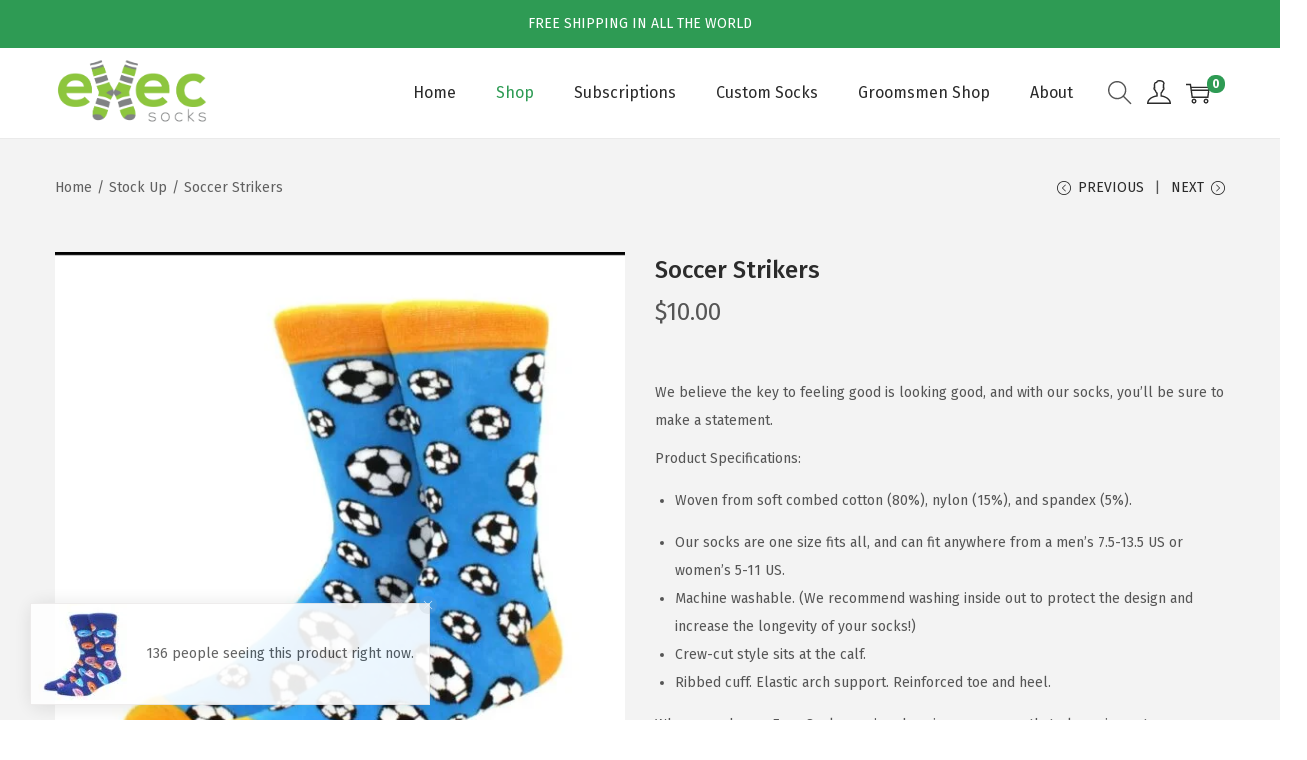

--- FILE ---
content_type: text/css
request_url: https://execsocks.com/wp-content/plugins/woostify-pro/modules/elementor/assets/css/woostify-elementor-widgets.css?ver=1.7.8
body_size: 5580
content:
@charset "UTF-8";
@keyframes circle-loading {
  from {
    -webkit-transform: rotate(0deg);
    transform: rotate(0deg);
  }
  to {
    -webkit-transform: rotate(360deg);
    transform: rotate(360deg);
  }
}

.circle-loading:before, .woostify-products-tab-widget.loading .woostify-products-tab-body:before, .woostify-products-tab-widget[data-layout="carousel-layout"] .woostify-products-tab-body.has-slider .woostify-products-tab-content:first-of-type .products:not(.tns-slider):before {
  content: "";
  z-index: 5;
  position: absolute;
  border: 1px solid #ddd;
  border-top-color: #222;
  border-radius: 50%;
  height: 20px;
  width: 20px;
  animation: circle-loading 0.35s linear infinite;
  top: calc(50% - 10px);
  left: calc(50% - 10px);
  transform: translateY(-50%) translateX(-50%);
}

.woostify-slider-widget:not(.tns):not(.tns-slider) .woostify-slide + .woostify-slide {
  display: none;
}

.woostify-slider-widget .woostify-slide {
  position: relative;
}

.woostify-slider-widget .woostify-slider-video-background {
  position: absolute;
  left: 0;
  right: 0;
  top: 0;
  bottom: 0;
}

.woostify-slider-widget .woostify-slider-video-background iframe {
  width: 100% !important;
  height: 100% !important;
}

.woostify-slider-widget .woostify-slide-inner {
  display: flex;
  justify-content: center;
  align-items: center;
  position: absolute;
  left: 0;
  right: 0;
  top: 0;
  bottom: 0;
}

.woostify-slider-widget .woostify-slide-container {
  margin: 0 auto;
  position: relative;
  display: flex;
  z-index: 2;
  width: 100%;
  max-width: 1170px;
}

.woostify-slider-widget .woostify-slide-container:not(.animated) {
  visibility: hidden;
  opacity: 0;
}

.woostify-slider-widget .woostify-slide-content {
  position: relative;
  display: flex;
  flex-direction: column;
}

.woostify-slider-widget .woostify-slide-title {
  font-size: 30px;
}

.woostify-slider-widget .woostify-slide-description {
  font-size: 18px;
}

.woostify-slider-widget .woostify-slide-button {
  font-size: 16px;
  display: inline-block;
  padding: 6px 20px;
}

.woostify-product-slider-widget .woostify-product-slider {
  padding-left: 0;
  margin: 0;
}

.woostify-product-slider-widget .woostify-product-slider:not(.tns):not(.tns-slider)[data-col="2"] .product {
  width: calc( (100% - 30px ) / 2);
}

.woostify-product-slider-widget .woostify-product-slider:not(.tns):not(.tns-slider)[data-col="2"] .product:nth-of-type(2n) {
  margin-right: 0;
}

.woostify-product-slider-widget .woostify-product-slider:not(.tns):not(.tns-slider)[data-col="2"] .product:nth-of-type(2n) ~ .product {
  display: none;
}

.woostify-product-slider-widget .woostify-product-slider:not(.tns):not(.tns-slider)[data-col="3"] .product {
  width: calc( (100% - 60px ) / 3);
}

.woostify-product-slider-widget .woostify-product-slider:not(.tns):not(.tns-slider)[data-col="3"] .product:nth-of-type(3n) {
  margin-right: 0;
}

.woostify-product-slider-widget .woostify-product-slider:not(.tns):not(.tns-slider)[data-col="3"] .product:nth-of-type(3n) ~ .product {
  display: none;
}

.woostify-product-slider-widget .woostify-product-slider:not(.tns):not(.tns-slider)[data-col="4"] .product {
  width: calc( (100% - 90px ) / 4);
}

.woostify-product-slider-widget .woostify-product-slider:not(.tns):not(.tns-slider)[data-col="4"] .product:nth-of-type(4n) {
  margin-right: 0;
}

.woostify-product-slider-widget .woostify-product-slider:not(.tns):not(.tns-slider)[data-col="4"] .product:nth-of-type(4n) ~ .product {
  display: none;
}

.woostify-product-slider-widget .woostify-product-slider:not(.tns):not(.tns-slider)[data-col="5"] .product {
  width: calc( (100% - 120px ) / 5);
}

.woostify-product-slider-widget .woostify-product-slider:not(.tns):not(.tns-slider)[data-col="5"] .product:nth-of-type(5n) {
  margin-right: 0;
}

.woostify-product-slider-widget .woostify-product-slider:not(.tns):not(.tns-slider)[data-col="5"] .product:nth-of-type(5n) ~ .product {
  display: none;
}

.woostify-product-slider-widget .woostify-product-slider:not(.tns):not(.tns-slider)[data-col="6"] .product {
  width: calc( (100% - 150px ) / 6);
}

.woostify-product-slider-widget .woostify-product-slider:not(.tns):not(.tns-slider)[data-col="6"] .product:nth-of-type(6n) {
  margin-right: 0;
}

.woostify-product-slider-widget .woostify-product-slider:not(.tns):not(.tns-slider)[data-col="6"] .product:nth-of-type(6n) ~ .product {
  display: none;
}

.woostify-product-slider-widget .woostify-product-slider li {
  list-style: none;
}

.woostify-product-slider-widget .woostify-product-slider.products .product {
  margin: 0;
  clear: none !important;
}

.woostify-product-images-widget {
  min-height: 1px;
}

.woostify-product-images-widget .easyzoom-flyout img {
  max-width: none;
}

.woostify-product-images-widget .tns-controls [data-controls] {
  transition: background-color 0.3s ease;
}

.woostify-product-images-widget .tns-controls [data-controls]:before {
  transition: color 0.3s ease;
}

.woostify-product-category-widget .content-inside .pcw-info {
  position: absolute;
  left: 0;
  top: 0;
  bottom: 0;
  right: 0;
  z-index: 5;
}

.woostify-product-category-widget .pcw-item {
  position: relative;
}

.woostify-product-category-widget .pcw-image {
  display: block;
}

.woostify-product-category-widget .pcw-info {
  position: relative;
  z-index: 5;
  display: flex;
  flex-direction: column;
}

.woostify-product-category-widget .pcw-info-inner {
  position: relative;
  display: flex;
  justify-content: center;
  align-items: center;
  flex-direction: column;
  padding: 10px;
  margin: 20px;
}

.woostify-product-category-widget .pcw-title {
  font-size: 24px;
  font-weight: 700;
  position: relative;
}

.woostify-product-category-widget .pcw-link {
  position: absolute;
  left: 0;
  right: 0;
  bottom: 0;
  top: 0;
  z-index: 2;
  background-color: transparent;
}

.woostify-product-category-widget .pcw-overlay {
  position: absolute;
  left: 0;
  top: 0;
  right: 0;
  bottom: 0;
  z-index: 3;
  background-color: rgba(121, 121, 121, 0.84);
  color: #fff;
  display: flex;
  justify-content: center;
  align-items: center;
  flex-direction: column;
  padding: 5px;
}

.woostify-posts-widget .wg-post-image {
  display: block;
}

.woostify-posts-widget .wg-post-meta-item + .wg-post-meta-item {
  margin-left: 5px;
}

.woostify-posts-widget .wg-post-meta-item + .wg-post-meta-item:before {
  content: '•';
  margin-right: 7px;
  font-size: 10px;
}

.woostify-posts-widget .wg-post-pagination {
  display: block;
  clear: both;
}

.woostify-posts-widget .wg-post-title {
  font-size: 18px;
}

.woostify-posts-widget.controls-on-hover .tns-controls button,
.woostify-posts-widget.controls-on-hover .tns-nav button {
  opacity: 0;
  visibility: hidden;
  transition-duration: 0.3s;
}

.woostify-posts-widget.controls-on-hover:hover .tns-controls button,
.woostify-posts-widget.controls-on-hover:hover .tns-nav button {
  opacity: 1;
  visibility: visible;
}

.woostify-posts-widget.arrows-on-hover .tns-controls [data-controls] {
  opacity: 0;
  visibility: hidden;
  transition-duration: 0.3s;
}

.woostify-posts-widget.arrows-on-hover:hover .tns-controls [data-controls] {
  opacity: 1;
  visibility: visible;
}

.woostify-posts-widget.dots-on-hover .tns-nav [data-nav] {
  opacity: 0;
  visibility: hidden;
  transition-duration: 0.3s;
}

.woostify-posts-widget.dots-on-hover:hover .tns-nav [data-nav] {
  opacity: 1;
  visibility: visible;
}

.elementor-widget-woostify-cart-icon.elementor-widget-empty {
  display: none;
}

.custom-svg-icon svg {
  width: 1em;
  height: 1em;
  position: relative;
  display: block;
}

.woostify-cart-icon-widget .shopping-bag-button {
  position: relative;
  display: inline-block;
  font-size: 27px;
}

.woostify-cart-icon-widget .shopping-bag-button .woostify-svg-icon svg {
  width: 27px;
  height: 27px;
}

.woostify-cart-icon-widget .shopping-bag-button.fa, .woostify-cart-icon-widget .shopping-bag-button.fab, .woostify-cart-icon-widget .shopping-bag-button.fad, .woostify-cart-icon-widget .shopping-bag-button.fal, .woostify-cart-icon-widget .shopping-bag-button.far, .woostify-cart-icon-widget .shopping-bag-button.fas {
  font-family: "Font Awesome 5 Free";
}

.woostify-cart-icon-widget .shop-cart-count {
  position: absolute;
}

.woostify-cart-icon-widget .icon-top-left .shop-cart-count {
  top: 2px;
  left: -1px;
}

.woostify-cart-icon-widget .icon-top-right .shop-cart-count {
  top: -5px;
  right: -10px;
}

.woostify-cart-icon-widget .icon-center .shop-cart-count {
  top: 50%;
  left: 50%;
  transform: translate(-50%, -50%);
}

.woostify-cart-icon-widget .icon-bottom-left .shop-cart-count {
  bottom: 0;
  left: 0;
}

.woostify-cart-icon-widget .icon-bottom-right .shop-cart-count {
  bottom: 0;
  right: 0;
}

.woostify-search-icon-widget .header-search-icon {
  display: inline-block;
  font-size: 24px;
}

.woostify-search-icon-widget .header-search-icon .woostify-svg-icon svg {
  width: 24px;
  height: 24px;
}

.woostify-search-form-widget .search-form-icon {
  z-index: 9;
  pointer-events: none;
}

.woostify-account-icon-widget.alignment-center {
  text-align: center;
}

.woostify-account-icon-widget.alignment-center .subbox {
  left: calc(50% - 40px);
}

.woostify-account-icon-widget.alignment-right {
  text-align: right;
}

.woostify-account-icon-widget.alignment-right .subbox {
  left: auto;
  right: -20px;
}

.woostify-nav-menu-widget {
  position: relative;
}

.woostify-nav-menu-widget.no-box-shadow .sub-menu {
  box-shadow: none;
}

.woostify-nav-menu-widget .woostify-nav-menu-inner .sub-menu {
  background-color: #fff;
}

.woostify-nav-menu-widget .sidebar-account {
  padding-left: 0;
  margin: 0;
}

.woostify-nav-menu-widget .sidebar-account li {
  list-style: none;
}

.woostify-nav-menu-widget .sidebar-account a {
  line-height: 3em;
}

@media (max-width: 991px) {
  .woostify-nav-menu-widget .has-nav-tab .main-navigation, .woostify-nav-menu-widget .has-nav-tab .categories-navigation {
    display: none;
  }
}

@media (max-width: 991px) {
  .woostify-nav-menu-widget .has-nav-tab .main-navigation.active, .woostify-nav-menu-widget .has-nav-tab .categories-navigation.active {
    display: block;
  }
}

.woostify-nav-menu-widget .mobile-nav-tab {
  padding: 0;
  margin: 0;
  display: flex;
}

@media (min-width: 992px) {
  .woostify-nav-menu-widget .mobile-nav-tab {
    display: none;
  }
}

.woostify-nav-menu-widget .mobile-nav-tab li {
  cursor: pointer;
  width: 50%;
  text-align: center;
  line-height: 1;
}

.woostify-nav-menu-widget .mobile-nav-tab li a {
  text-decoration: none;
  display: inline-block;
}

.woostify-nav-menu-widget .search-form .search-field,
.woostify-nav-menu-widget .woocommerce-product-search .search-field {
  border-radius: 4px;
}

@media (min-width: 992px) {
  .woostify-nav-menu-widget .sidebar-menu-bottom {
    display: none;
  }
}

.woostify-nav-menu-widget.menu-layout-vertical .main-navigation > ul {
  display: block;
}

.woostify-nav-menu-widget.menu-layout-vertical .main-navigation .primary-navigation > .menu-item {
  display: block;
}

.woostify-nav-menu-widget.menu-layout-vertical .main-navigation .primary-navigation > .menu-item > a {
  padding: 0;
  margin: 0;
}

.woostify-nav-menu-widget.menu-layout-vertical .main-navigation .primary-navigation > .menu-item .sub-menu {
  left: 100%;
  top: 30%;
}

.woostify-nav-menu-widget.menu-layout-vertical .main-navigation .primary-navigation > .menu-item:hover .sub-menu {
  top: 20%;
}

@media (min-width: 992px) {
  .woostify-nav-menu-widget.menu-layout-vertical .main-navigation .primary-navigation .arrow-icon {
    transform: rotate(-90deg);
  }
}

.woostify-nav-menu-widget.menu-layout-dropdown .woostify-toggle-nav-menu-button {
  display: inline-flex;
  cursor: pointer;
}

.woostify-nav-menu-widget.menu-layout-dropdown .woostify-nav-menu-inner {
  text-align: left;
  position: fixed;
  top: 0;
  bottom: 0;
  background-color: #fff;
  width: 320px;
  max-width: 80%;
  padding: 20px;
  z-index: 50;
  overflow-x: hidden;
  overflow-y: scroll;
  transition: transform 0.3s;
}

.woostify-nav-menu-widget.menu-layout-dropdown .woostify-nav-menu-inner .main-navigation {
  margin-bottom: 40px;
  margin-top: 20px;
}

.woostify-nav-menu-widget.menu-layout-dropdown .woostify-nav-menu-inner .woostify-nav-menu-account-action a {
  line-height: 3em;
}

@media (min-width: 992px) {
  .woostify-nav-menu-widget.menu-layout-dropdown .sidebar-menu-bottom {
    display: block;
  }
}

.woostify-nav-menu-widget.menu-layout-dropdown .site-search {
  display: block;
}

.woostify-nav-menu-widget.menu-layout-dropdown .nav-inner-ready {
  opacity: 1;
  visibility: visible;
}

.woostify-nav-menu-widget.menu-layout-dropdown[data-menu-position="left"] .woostify-nav-menu-inner {
  left: 0;
  transform: translateX(-100%);
}

.woostify-nav-menu-widget.menu-layout-dropdown[data-menu-position="left"] .woostify-nav-menu-inner .woostify-nav-menu-account-action {
  border-top: 1px solid rgba(0, 0, 0, 0.121569);
}

.woostify-nav-menu-widget.menu-layout-dropdown[data-menu-position="left"] .woostify-close-nav-menu-button {
  right: 15px;
  transform: translateX(180%);
}

.woostify-nav-menu-widget.menu-layout-dropdown[data-menu-position="right"] .woostify-nav-menu-inner {
  right: 0;
  transform: translateX(100%);
}

.woostify-nav-menu-widget.menu-layout-dropdown[data-menu-position="right"] .woostify-nav-menu-inner .woostify-nav-menu-account-action {
  border-top: 1px solid rgba(0, 0, 0, 0.121569);
}

.woostify-nav-menu-widget.menu-layout-dropdown[data-menu-position="right"] .woostify-close-nav-menu-button {
  left: 15px;
  transform: translateX(180%);
}

.woostify-nav-menu-widget.menu-layout-dropdown .woostify-nav-menu-account-action {
  display: block;
}

.woostify-nav-menu-widget.menu-layout-dropdown .woostify-close-nav-menu-button {
  opacity: 1;
  visibility: visible;
  transform: translateX(0);
}

.woostify-nav-menu-widget.menu-layout-dropdown .main-navigation > ul {
  display: block;
}

@media (min-width: 992px) {
  .woostify-nav-menu-widget.menu-layout-dropdown .main-navigation .arrow-icon {
    transform: rotate(0);
    -webkit-transition-duration: .3s;
    transition-duration: .3s;
  }
}

.woostify-nav-menu-widget.menu-layout-dropdown .main-navigation .arrow-icon.active {
  transform: rotate(180deg);
}

.woostify-nav-menu-widget.menu-layout-dropdown .main-navigation .primary-navigation > .menu-item {
  display: block;
}

.woostify-nav-menu-widget.menu-layout-dropdown .main-navigation .primary-navigation > .menu-item > a {
  padding: 0;
  margin: 0;
}

.woostify-nav-menu-widget.menu-layout-dropdown .main-navigation .primary-navigation > .menu-item .sub-menu .menu-item-has-children .menu-item-arrow {
  transform: rotate(0);
}

.woostify-nav-menu-widget.menu-layout-dropdown .main-navigation .primary-navigation > .menu-item .sub-menu .menu-item-has-children .menu-item-arrow.active {
  transform: rotate(180deg);
}

.woostify-nav-menu-widget.menu-layout-dropdown .main-navigation .primary-navigation > .menu-item > ul.sub-menu {
  margin-left: 20px;
}

.woostify-nav-menu-widget.menu-layout-dropdown .main-navigation .primary-navigation > .menu-item > ul.sub-menu a {
  padding-left: 0;
  padding-right: 0;
}

.woostify-nav-menu-widget.menu-layout-dropdown .main-navigation .primary-navigation > .menu-item > ul.sub-menu .sub-menu {
  margin-left: 10px;
}

.woostify-nav-menu-widget.menu-layout-dropdown .main-navigation .primary-navigation > .menu-item > ul.sub-menu .sub-menu .sub-menu {
  margin-left: 10px;
}

.woostify-nav-menu-widget.menu-layout-dropdown .main-navigation .primary-navigation .menu-item .sub-menu {
  opacity: 0;
  visibility: visible;
  transform: none;
  box-shadow: none;
  transition-duration: 0s;
  min-width: auto;
  -webkit-transition-duration: .2s;
  transition-duration: .2s;
  -webkit-transform: translateY(10px);
  transform: translateY(10px);
}

.woostify-nav-menu-widget.menu-layout-dropdown .main-navigation .primary-navigation .menu-item .sub-menu.show {
  opacity: 1;
  display: block !important;
  position: static;
}

.woostify-nav-menu-widget.menu-layout-dropdown .main-navigation .primary-navigation .menu-item .sub-menu a {
  padding: 10px 0 10px 20px;
  display: flex;
  justify-content: space-between;
  align-items: center;
}

.woostify-nav-menu-widget.menu-layout-dropdown .woostify-nav-menu-overlay {
  opacity: 0;
  visibility: hidden;
  position: fixed;
  z-index: 49;
  left: 0;
  top: 0;
  bottom: 0;
  right: 0;
  transition-duration: 0.3s;
  background-color: rgba(0, 0, 0, 0.6);
}

.woostify-nav-menu-widget.menu-layout-dropdown .woostify-close-nav-menu-button {
  opacity: 0;
  visibility: hidden;
  top: 15px;
  position: fixed;
  width: 30px;
  height: 30px;
  cursor: pointer;
  z-index: 50;
  color: #fff;
  border: 1px solid #fff;
  display: flex;
  justify-content: center;
  align-items: center;
  transition-duration: .3s;
}

@media (min-width: 1024px) {
  .woostify-nav-menu-widget.breakpoint-1024 .woostify-toggle-nav-menu-button {
    display: none;
  }
  .woostify-nav-menu-widget.breakpoint-1024 .main-navigation > ul {
    display: inline-flex;
    flex-wrap: wrap;
  }
  .woostify-nav-menu-widget.breakpoint-1024 .sub-menu {
    display: inline-block !important;
  }
  .woostify-nav-menu-widget.breakpoint-1024 .style-indicator-none .menu-item-arrow.arrow-icon {
    display: none;
  }
  .woostify-nav-menu-widget.breakpoint-1024 .main-navigation li {
    list-style: none;
  }
  .woostify-nav-menu-widget.breakpoint-1024 .main-navigation .primary-navigation > .menu-item {
    display: inline-flex;
    line-height: 1;
    align-items: center;
    flex-direction: column;
  }
  .woostify-nav-menu-widget.breakpoint-1024 .main-navigation .primary-navigation > .menu-item > a {
    padding: 20px 0;
    margin: 0 20px;
    display: flex;
    justify-content: space-between;
    align-items: center;
  }
}

@media (max-width: 1023px) {
  .woostify-nav-menu-widget.breakpoint-1024 .woostify-toggle-nav-menu-button {
    display: inline-flex;
    cursor: pointer;
  }
  .woostify-nav-menu-widget.breakpoint-1024 .woostify-nav-menu-inner {
    text-align: left;
    position: fixed;
    top: 0;
    bottom: 0;
    background-color: #fff;
    width: 320px;
    max-width: 80%;
    z-index: 50;
    padding-top: 15px;
    padding-bottom: 15px;
    overflow-x: hidden;
    overflow-y: scroll;
    transition: transform 0.3s;
  }
  .woostify-nav-menu-widget.breakpoint-1024 .woostify-nav-menu-inner .has-nav-tab {
    padding-top: 0;
  }
  .woostify-nav-menu-widget.breakpoint-1024 .woostify-nav-menu-inner .arrow-icon {
    transition-duration: 0.3s;
  }
  .woostify-nav-menu-widget.breakpoint-1024 .woostify-nav-menu-inner .arrow-icon .woostify-svg-icon {
    transition: all .3s;
  }
  .woostify-nav-menu-widget.breakpoint-1024 .woostify-nav-menu-inner .arrow-icon.active .woostify-svg-icon {
    transform: rotate(180deg);
  }
  .woostify-nav-menu-widget.breakpoint-1024 .woostify-nav-menu-inner .sub-menu {
    display: none;
    padding-left: 10px;
  }
  .woostify-nav-menu-widget.breakpoint-1024 .woostify-nav-menu-inner ul {
    padding: 0;
    list-style: none;
  }
  .woostify-nav-menu-widget.breakpoint-1024 .woostify-nav-menu-inner ul:not(.mobile-nav-tab) {
    padding: 0;
    list-style: none;
    margin: 0;
  }
  .woostify-nav-menu-widget.breakpoint-1024 .woostify-nav-menu-inner li {
    position: relative;
  }
  .woostify-nav-menu-widget.breakpoint-1024 .woostify-nav-menu-inner .mobile-nav-tab li {
    position: relative;
  }
  .woostify-nav-menu-widget.breakpoint-1024 .woostify-nav-menu-inner .mobile-nav-tab li.active:after {
    content: \'\';
    display: block;
    height: 3px;
    width: 100%;
    position: absolute;
    bottom: 0;
    left: 0;
  }
  .woostify-nav-menu-widget.breakpoint-1024 .woostify-nav-menu-inner .mobile-nav-tab li a {
    text-transform: uppercase;
  }
  .woostify-nav-menu-widget.breakpoint-1024 .woostify-nav-menu-inner nav > ul > li:first-child > a {
    border-top: 1px solid #ececec !important;
  }
  .woostify-nav-menu-widget.breakpoint-1024 .woostify-nav-menu-inner nav .menu-item a {
    padding: 0 20px;
    border-bottom: 1px solid #ececec !important;
  }
  .woostify-nav-menu-widget.breakpoint-1024 .woostify-nav-menu-inner nav .menu-item a:hover {
    background-color: rgba(0, 0, 0, 0.03);
  }
  .woostify-nav-menu-widget.breakpoint-1024 .woostify-nav-menu-inner nav .menu-item a > .arrow-icon {
    width: 2.5em;
    height: 2.5em;
    margin-right: -20px;
    border-left: 1px solid #ececec;
  }
  .woostify-nav-menu-widget.breakpoint-1024 .woostify-nav-menu-inner nav .sub-menu a {
    padding-left: 30px;
  }
  .woostify-nav-menu-widget.breakpoint-1024 .woostify-nav-menu-inner nav .primary-navigation {
    font-size: 1.1em;
  }
  .woostify-nav-menu-widget.breakpoint-1024 .woostify-nav-menu-inner nav .primary-navigation > .menu-item {
    display: block;
  }
  .woostify-nav-menu-widget.breakpoint-1024 .woostify-nav-menu-inner .site-search {
    display: block;
  }
  .woostify-nav-menu-widget.breakpoint-1024 .nav-inner-ready {
    opacity: 1;
    visibility: visible;
  }
  .woostify-nav-menu-widget.breakpoint-1024 .site-search {
    margin-bottom: 20px;
    padding: 0 20px;
  }
  .woostify-nav-menu-widget.breakpoint-1024 .site-search .search-form-icon {
    width: 40px;
    height: 40px;
  }
  .woostify-nav-menu-widget.breakpoint-1024 .main-navigation a,
  .woostify-nav-menu-widget.breakpoint-1024 .woostify-nav-menu-account-action a,
  .woostify-nav-menu-widget.breakpoint-1024 .categories-navigation a,
  .woostify-nav-menu-widget.breakpoint-1024 .sidebar-menu-bottom .sidebar-account a {
    line-height: 2.5em;
    font-size: 1.1em;
    display: flex;
    justify-content: space-between;
    align-items: center;
  }
  .woostify-nav-menu-widget.breakpoint-1024 .woostify-nav-menu-account-action {
    border-top: 1px solid #eee;
    margin-top: 30px;
    display: block;
  }
  .woostify-nav-menu-widget.breakpoint-1024 .woostify-close-nav-menu-button {
    opacity: 0;
    visibility: hidden;
    pointer-events: none;
    top: 15px;
    position: fixed;
    width: 30px;
    height: 30px;
    cursor: pointer;
    z-index: 50;
    color: #fff;
    border: 1px solid #fff;
    display: flex;
    justify-content: center;
    align-items: center;
    transition-duration: 0.3s;
  }
  .woostify-nav-menu-widget.breakpoint-1024 .woostify-nav-menu-overlay {
    opacity: 0;
    visibility: hidden;
    position: fixed;
    z-index: 49;
    left: 0;
    top: 0;
    bottom: 0;
    right: 0;
    transition-duration: 0.3s;
    background-color: rgba(0, 0, 0, 0.6);
  }
  .woostify-nav-menu-widget.breakpoint-1024[data-menu-position="left"] .woostify-nav-menu-inner {
    left: 0;
    transform: translateX(-100%);
  }
  .woostify-nav-menu-widget.breakpoint-1024[data-menu-position="left"] .woostify-close-nav-menu-button {
    right: 15px;
    transform: translateX(180%);
  }
  .woostify-nav-menu-widget.breakpoint-1024[data-menu-position="right"] .woostify-nav-menu-inner {
    right: 0;
    transform: translateX(100%);
  }
  .woostify-nav-menu-widget.breakpoint-1024[data-menu-position="right"] .woostify-close-nav-menu-button {
    left: 15px;
    transform: translateX(-180%);
  }
  .woostify-nav-menu-widget.breakpoint-1024 .menu-item-has-children > a {
    display: flex;
    align-items: center;
  }
  .woostify-nav-menu-widget.breakpoint-1024 .nav-inner-ready {
    opacity: 1;
    visibility: visible;
  }
}

@media (min-width: 992px) {
  .woostify-nav-menu-widget.breakpoint-none .woostify-toggle-nav-menu-button {
    display: none;
  }
  .woostify-nav-menu-widget.breakpoint-none .main-navigation > ul {
    display: inline-flex;
    flex-wrap: wrap;
  }
  .woostify-nav-menu-widget.breakpoint-none .sub-menu {
    display: inline-block !important;
  }
  .woostify-nav-menu-widget.breakpoint-none .style-indicator-none .menu-item-arrow.arrow-icon {
    display: none;
  }
  .woostify-nav-menu-widget.breakpoint-none .main-navigation li {
    list-style: none;
  }
  .woostify-nav-menu-widget.breakpoint-none .main-navigation .primary-navigation > .menu-item {
    display: inline-flex;
    line-height: 1;
    align-items: center;
    flex-direction: column;
  }
  .woostify-nav-menu-widget.breakpoint-none .main-navigation .primary-navigation > .menu-item > a {
    padding: 20px 0;
    margin: 0 20px;
    display: flex;
    justify-content: space-between;
    align-items: center;
  }
}

@media (max-width: 991px) {
  .woostify-nav-menu-widget.breakpoint-none .woostify-toggle-nav-menu-button {
    display: inline-flex;
    cursor: pointer;
  }
  .woostify-nav-menu-widget.breakpoint-none .woostify-nav-menu-inner {
    text-align: left;
    position: fixed;
    top: 0;
    bottom: 0;
    background-color: #fff;
    width: 320px;
    max-width: 80%;
    z-index: 50;
    padding-top: 15px;
    padding-bottom: 15px;
    overflow-x: hidden;
    overflow-y: scroll;
    transition: transform 0.3s;
  }
  .woostify-nav-menu-widget.breakpoint-none .woostify-nav-menu-inner .has-nav-tab {
    padding-top: 0;
  }
  .woostify-nav-menu-widget.breakpoint-none .woostify-nav-menu-inner .arrow-icon {
    transition-duration: 0.3s;
  }
  .woostify-nav-menu-widget.breakpoint-none .woostify-nav-menu-inner .arrow-icon .woostify-svg-icon {
    transition: all .3s;
  }
  .woostify-nav-menu-widget.breakpoint-none .woostify-nav-menu-inner .arrow-icon.active .woostify-svg-icon {
    transform: rotate(180deg);
  }
  .woostify-nav-menu-widget.breakpoint-none .woostify-nav-menu-inner .site-search {
    display: block;
  }
  .woostify-nav-menu-widget.breakpoint-none .woostify-nav-menu-inner .sub-menu {
    display: none;
    padding-left: 10px;
  }
  .woostify-nav-menu-widget.breakpoint-none .woostify-nav-menu-inner ul {
    padding: 0;
    list-style: none;
  }
  .woostify-nav-menu-widget.breakpoint-none .woostify-nav-menu-inner ul:not(.mobile-nav-tab) {
    padding: 0;
    list-style: none;
    margin: 0;
  }
  .woostify-nav-menu-widget.breakpoint-none .woostify-nav-menu-inner li {
    position: relative;
  }
  .woostify-nav-menu-widget.breakpoint-none .woostify-nav-menu-inner .mobile-nav-tab li {
    position: relative;
  }
  .woostify-nav-menu-widget.breakpoint-none .woostify-nav-menu-inner .mobile-nav-tab li.active:after {
    content: \'\';
    display: block;
    height: 3px;
    width: 100%;
    position: absolute;
    bottom: 0;
    left: 0;
  }
  .woostify-nav-menu-widget.breakpoint-none .woostify-nav-menu-inner .mobile-nav-tab li a {
    text-transform: uppercase;
  }
  .woostify-nav-menu-widget.breakpoint-none .woostify-nav-menu-inner nav > ul > li:first-child > a {
    border-top: 1px solid #ececec !important;
  }
  .woostify-nav-menu-widget.breakpoint-none .woostify-nav-menu-inner nav .menu-item a {
    padding: 0 20px;
    border-bottom: 1px solid #ececec !important;
  }
  .woostify-nav-menu-widget.breakpoint-none .woostify-nav-menu-inner nav .menu-item a:hover {
    background-color: rgba(0, 0, 0, 0.03);
  }
  .woostify-nav-menu-widget.breakpoint-none .woostify-nav-menu-inner nav .menu-item a > .arrow-icon {
    width: 2.5em;
    height: 2.5em;
    margin-right: -20px;
    border-left: 1px solid #ececec;
  }
  .woostify-nav-menu-widget.breakpoint-none .woostify-nav-menu-inner nav .sub-menu a {
    padding-left: 30px;
  }
  .woostify-nav-menu-widget.breakpoint-none .nav-inner-ready {
    opacity: 1;
    visibility: visible;
  }
  .woostify-nav-menu-widget.breakpoint-none .site-search {
    margin-bottom: 20px;
    padding: 0 20px;
  }
  .woostify-nav-menu-widget.breakpoint-none .site-search .search-form-icon {
    width: 40px;
    height: 40px;
  }
  .woostify-nav-menu-widget.breakpoint-none .main-navigation a,
  .woostify-nav-menu-widget.breakpoint-none .woostify-nav-menu-account-action a,
  .woostify-nav-menu-widget.breakpoint-none .categories-navigation a,
  .woostify-nav-menu-widget.breakpoint-none .sidebar-menu-bottom .sidebar-account a {
    line-height: 2.5em;
    font-size: 1.1em;
    display: flex;
    justify-content: space-between;
    align-items: center;
  }
  .woostify-nav-menu-widget.breakpoint-none .woostify-nav-menu-account-action {
    border-top: 1px solid #eee;
    margin-top: 30px;
    display: block;
  }
  .woostify-nav-menu-widget.breakpoint-none .woostify-close-nav-menu-button {
    opacity: 0;
    visibility: hidden;
    pointer-events: none;
    top: 15px;
    position: fixed;
    width: 30px;
    height: 30px;
    cursor: pointer;
    z-index: 50;
    color: #fff;
    border: 1px solid #fff;
    display: flex;
    justify-content: center;
    align-items: center;
    transition-duration: 0.3s;
  }
  .woostify-nav-menu-widget.breakpoint-none .woostify-nav-menu-overlay {
    opacity: 0;
    visibility: hidden;
    position: fixed;
    z-index: 49;
    left: 0;
    top: 0;
    bottom: 0;
    right: 0;
    transition-duration: 0.3s;
    background-color: rgba(0, 0, 0, 0.6);
  }
  .woostify-nav-menu-widget.breakpoint-none[data-menu-position="left"] .woostify-nav-menu-inner {
    left: 0;
    transform: translateX(-100%);
  }
  .woostify-nav-menu-widget.breakpoint-none[data-menu-position="left"] .woostify-close-nav-menu-button {
    right: 15px;
    transform: translateX(180%);
  }
  .woostify-nav-menu-widget.breakpoint-none[data-menu-position="right"] .woostify-nav-menu-inner {
    right: 0;
    transform: translateX(100%);
  }
  .woostify-nav-menu-widget.breakpoint-none[data-menu-position="right"] .woostify-close-nav-menu-button {
    left: 15px;
    transform: translateX(-180%);
  }
  .woostify-nav-menu-widget.breakpoint-none .menu-item-has-children > a {
    display: flex;
    align-items: center;
  }
  .woostify-nav-menu-widget.breakpoint-none .nav-inner-ready {
    opacity: 1;
    visibility: visible;
  }
}

@media (min-width: 768px) {
  .woostify-nav-menu-widget.breakpoint-767 .woostify-toggle-nav-menu-button {
    display: none;
  }
  .woostify-nav-menu-widget.breakpoint-767 .main-navigation > ul {
    display: inline-flex;
    flex-wrap: wrap;
  }
  .woostify-nav-menu-widget.breakpoint-767 .sub-menu {
    display: inline-block !important;
  }
  .woostify-nav-menu-widget.breakpoint-767 .style-indicator-none .menu-item-arrow.arrow-icon {
    display: none;
  }
  .woostify-nav-menu-widget.breakpoint-767 .main-navigation li {
    list-style: none;
  }
  .woostify-nav-menu-widget.breakpoint-767 .main-navigation .primary-navigation > .menu-item {
    display: inline-flex;
    line-height: 1;
    align-items: center;
    flex-direction: column;
  }
  .woostify-nav-menu-widget.breakpoint-767 .main-navigation .primary-navigation > .menu-item > a {
    padding: 20px 0;
    margin: 0 20px;
    display: flex;
    justify-content: space-between;
    align-items: center;
  }
}

@media (max-width: 767px) {
  .woostify-nav-menu-widget.breakpoint-767 .woostify-toggle-nav-menu-button {
    display: inline-flex;
    cursor: pointer;
  }
  .woostify-nav-menu-widget.breakpoint-767 .woostify-nav-menu-inner {
    text-align: left;
    position: fixed;
    top: 0;
    bottom: 0;
    background-color: #fff;
    width: 320px;
    max-width: 80%;
    z-index: 50;
    padding-top: 15px;
    padding-bottom: 15px;
    overflow-x: hidden;
    overflow-y: scroll;
    transition: transform 0.3s;
  }
  .woostify-nav-menu-widget.breakpoint-767 .woostify-nav-menu-inner .has-nav-tab {
    padding-top: 0;
  }
  .woostify-nav-menu-widget.breakpoint-767 .woostify-nav-menu-inner .arrow-icon {
    transition-duration: 0.3s;
  }
  .woostify-nav-menu-widget.breakpoint-767 .woostify-nav-menu-inner .arrow-icon .woostify-svg-icon {
    transition: all .3s;
  }
  .woostify-nav-menu-widget.breakpoint-767 .woostify-nav-menu-inner .arrow-icon.active .woostify-svg-icon {
    transform: rotate(180deg);
  }
  .woostify-nav-menu-widget.breakpoint-767 .woostify-nav-menu-inner .site-search {
    display: block;
  }
  .woostify-nav-menu-widget.breakpoint-767 .woostify-nav-menu-inner .sub-menu {
    display: none;
    padding-left: 10px;
  }
  .woostify-nav-menu-widget.breakpoint-767 .woostify-nav-menu-inner ul {
    padding: 0;
    list-style: none;
  }
  .woostify-nav-menu-widget.breakpoint-767 .woostify-nav-menu-inner ul:not(.mobile-nav-tab) {
    padding: 0;
    list-style: none;
    margin: 0;
  }
  .woostify-nav-menu-widget.breakpoint-767 .woostify-nav-menu-inner li {
    position: relative;
  }
  .woostify-nav-menu-widget.breakpoint-767 .woostify-nav-menu-inner .mobile-nav-tab li {
    position: relative;
  }
  .woostify-nav-menu-widget.breakpoint-767 .woostify-nav-menu-inner .mobile-nav-tab li.active:after {
    content: \'\';
    display: block;
    height: 3px;
    width: 100%;
    position: absolute;
    bottom: 0;
    left: 0;
  }
  .woostify-nav-menu-widget.breakpoint-767 .woostify-nav-menu-inner .mobile-nav-tab li a {
    text-transform: uppercase;
  }
  .woostify-nav-menu-widget.breakpoint-767 .woostify-nav-menu-inner nav > ul > li:first-child > a {
    border-top: 1px solid #ececec !important;
  }
  .woostify-nav-menu-widget.breakpoint-767 .woostify-nav-menu-inner nav .menu-item a {
    padding: 0 20px;
    border-bottom: 1px solid #ececec !important;
  }
  .woostify-nav-menu-widget.breakpoint-767 .woostify-nav-menu-inner nav .menu-item a:hover {
    background-color: rgba(0, 0, 0, 0.03);
  }
  .woostify-nav-menu-widget.breakpoint-767 .woostify-nav-menu-inner nav .menu-item a > .arrow-icon {
    width: 2.5em;
    height: 2.5em;
    margin-right: -20px;
    border-left: 1px solid #ececec;
  }
  .woostify-nav-menu-widget.breakpoint-767 .woostify-nav-menu-inner nav .sub-menu a {
    padding-left: 30px;
  }
  .woostify-nav-menu-widget.breakpoint-767 .nav-inner-ready {
    opacity: 1;
    visibility: visible;
  }
  .woostify-nav-menu-widget.breakpoint-767 .site-search {
    margin-bottom: 20px;
    padding: 0 20px;
  }
  .woostify-nav-menu-widget.breakpoint-767 .site-search .search-form-icon {
    width: 40px;
    height: 40px;
  }
  .woostify-nav-menu-widget.breakpoint-767 .main-navigation a,
  .woostify-nav-menu-widget.breakpoint-767 .woostify-nav-menu-account-action a,
  .woostify-nav-menu-widget.breakpoint-767 .categories-navigation a,
  .woostify-nav-menu-widget.breakpoint-767 .sidebar-menu-bottom .sidebar-account a {
    line-height: 2.5em;
    font-size: 1.1em;
    display: flex;
    justify-content: space-between;
    align-items: center;
  }
  .woostify-nav-menu-widget.breakpoint-767 .woostify-nav-menu-account-action {
    border-top: 1px solid #eee;
    margin-top: 30px;
    display: block;
  }
  .woostify-nav-menu-widget.breakpoint-767 .woostify-close-nav-menu-button {
    opacity: 0;
    visibility: hidden;
    pointer-events: none;
    top: 15px;
    position: fixed;
    width: 30px;
    height: 30px;
    cursor: pointer;
    z-index: 50;
    color: #fff;
    border: 1px solid #fff;
    display: flex;
    justify-content: center;
    align-items: center;
    transition-duration: 0.3s;
  }
  .woostify-nav-menu-widget.breakpoint-767 .woostify-nav-menu-overlay {
    opacity: 0;
    visibility: hidden;
    position: fixed;
    z-index: 49;
    left: 0;
    top: 0;
    bottom: 0;
    right: 0;
    transition-duration: 0.3s;
    background-color: rgba(0, 0, 0, 0.6);
  }
  .woostify-nav-menu-widget.breakpoint-767[data-menu-position="left"] .woostify-nav-menu-inner {
    left: 0;
    transform: translateX(-100%);
  }
  .woostify-nav-menu-widget.breakpoint-767[data-menu-position="left"] .woostify-close-nav-menu-button {
    right: 15px;
    transform: translateX(180%);
  }
  .woostify-nav-menu-widget.breakpoint-767[data-menu-position="right"] .woostify-nav-menu-inner {
    right: 0;
    transform: translateX(100%);
  }
  .woostify-nav-menu-widget.breakpoint-767[data-menu-position="right"] .woostify-close-nav-menu-button {
    left: 15px;
    transform: translateX(-180%);
  }
  .woostify-nav-menu-widget.breakpoint-767 .menu-item-has-children > a {
    display: flex;
    align-items: center;
  }
  .woostify-nav-menu-widget.breakpoint-767 .nav-inner-ready {
    opacity: 1;
    visibility: visible;
  }
}

@media (max-width: 1023px) {
  .logged-in.admin-bar .woostify-nav-menu-widget.breakpoint-1024 .woostify-nav-menu-inner {
    top: 32px;
  }
  .logged-in.admin-bar .woostify-nav-menu-widget.breakpoint-1024 .woostify-close-nav-menu-button {
    top: 60px;
  }
}

@media (max-width: 991px) {
  .logged-in.admin-bar .woostify-nav-menu-widget.breakpoint-none .woostify-nav-menu-inner {
    top: 46px;
  }
  .logged-in.admin-bar .woostify-nav-menu-widget.breakpoint-none .woostify-close-nav-menu-button {
    top: 60px;
  }
}

@media (max-width: 767px) {
  .logged-in.admin-bar .woostify-nav-menu-widget.breakpoint-767 .woostify-nav-menu-inner {
    top: 46px;
  }
  .logged-in.admin-bar .woostify-nav-menu-widget.breakpoint-767 .woostify-close-nav-menu-button {
    top: 60px;
  }
}

@media (max-width: 767px) {
  .woostify-nav-menu-open .woostify-nav-menu-widget.breakpoint-767 .woostify-nav-menu-inner.nav-inner-ready {
    opacity: 1;
    visibility: visible;
    transform: translateX(0);
  }
  .woostify-nav-menu-open .woostify-nav-menu-widget.breakpoint-767 .woostify-nav-menu-overlay {
    opacity: 1;
    visibility: visible;
  }
  .woostify-nav-menu-open .woostify-nav-menu-widget.breakpoint-767 .woostify-close-nav-menu-button.active {
    opacity: 1;
    visibility: visible;
    transform: translateX(0);
  }
}

@media (max-width: 991px) {
  .woostify-nav-menu-open .woostify-nav-menu-widget.breakpoint-none .woostify-nav-menu-inner.nav-inner-ready {
    opacity: 1;
    visibility: visible;
    transform: translateX(0);
  }
  .woostify-nav-menu-open .woostify-nav-menu-widget.breakpoint-none .woostify-nav-menu-overlay {
    opacity: 1;
    visibility: visible;
  }
  .woostify-nav-menu-open .woostify-nav-menu-widget.breakpoint-none .woostify-close-nav-menu-button.active {
    opacity: 1;
    visibility: visible;
    transform: translateX(0);
  }
}

@media (max-width: 1023px) {
  .woostify-nav-menu-open .woostify-nav-menu-widget.breakpoint-1024 .woostify-nav-menu-inner.nav-inner-ready {
    opacity: 1;
    visibility: visible;
    transform: translateX(0);
  }
  .woostify-nav-menu-open .woostify-nav-menu-widget.breakpoint-1024 .woostify-nav-menu-overlay {
    opacity: 1;
    visibility: visible;
  }
  .woostify-nav-menu-open .woostify-nav-menu-widget.breakpoint-1024 .woostify-close-nav-menu-button.active {
    opacity: 1;
    visibility: visible;
    transform: translateX(0);
  }
}

@media (max-width: 767px) {
  .rtl .woostify-nav-menu-widget.breakpoint-767 .woostify-nav-menu-inner nav .menu-item a > .arrow-icon {
    margin-right: 0;
    margin-left: -20px;
    border-left: none;
    border-right: 1px solid #ececec;
  }
  .rtl .woostify-nav-menu-widget.breakpoint-767 .woostify-nav-menu-inner nav .sub-menu .menu-item a > .arrow-icon {
    margin-right: 0;
    margin-left: -30px;
  }
}

@media (max-width: 1023px) {
  .rtl .woostify-nav-menu-widget.breakpoint-1024 .woostify-nav-menu-inner nav .menu-item a > .arrow-icon {
    margin-right: 0;
    margin-left: -20px;
    border-left: none;
    border-right: 1px solid #ececec;
  }
  .rtl .woostify-nav-menu-widget.breakpoint-1024 .woostify-nav-menu-inner nav .sub-menu .menu-item a > .arrow-icon {
    margin-right: 0;
    margin-left: -30px;
  }
}

.woocommerce-product-search.category-filter {
  background-color: #eeeeec;
  border-radius: 0;
  border: 1px solid;
  border: 0;
}

.woocommerce-product-search.category-filter .search-field {
  border-color: transparent;
  background: transparent;
}

.woocommerce-product-search.category-filter .ajax-category-filter-box {
  background: transparent;
}

.woostify-nav-menu-open .woostify-nav-menu-widget.menu-layout-dropdown .woostify-nav-menu-overlay {
  opacity: 1;
  visibility: visible;
}

.woostify-nav-menu-open .woostify-nav-menu-widget.menu-layout-dropdown .woostify-close-nav-menu-button {
  opacity: 1;
  visibility: visible;
  transform: translateX(0);
  cursor: pointer;
}

.woostify-nav-menu-open .woostify-nav-menu-widget[data-menu-position="left"] .woostify-nav-menu-inner.nav-inner-ready, .woostify-nav-menu-open .woostify-nav-menu-widget[data-menu-position="right"] .woostify-nav-menu-inner.nav-inner-ready {
  opacity: 1;
  visibility: visible;
  transform: translateX(0);
}

.woostify-nav-menu-open .woostify-nav-menu-widget .sidebar-menu-bottom ul li a {
  border-bottom: 1px solid #ececec;
  padding: 0 20px;
}

.woostify-nav-menu-open .woostify-nav-menu-widget .sidebar-menu-bottom ul li:last-child a {
  border-bottom: none;
}

.woostify-nav-menu-open .logged-in.admin-bar .woostify-nav-menu-widget.menu-layout-dropdown .woostify-close-nav-menu-button {
  top: 60px;
}

.woostify-nav-menu-open .logged-in.admin-bar .woostify-nav-menu-widget.menu-layout-dropdown[data-menu-position="left"] .woostify-nav-menu-inner, .woostify-nav-menu-open .logged-in.admin-bar .woostify-nav-menu-widget.menu-layout-dropdown[data-menu-position="right"] .woostify-nav-menu-inner {
  top: 46px;
}

.logged-in.admin-bar .woostify-nav-menu-widget.menu-layout-dropdown .woostify-close-nav-menu-button {
  top: 60px;
}

.logged-in.admin-bar .woostify-nav-menu-widget.menu-layout-dropdown[data-menu-position="left"] .woostify-nav-menu-inner {
  top: 46px;
}

.woostify-countdown-widget {
  text-align: center;
}

.woostify-countdown-widget .woostify-countdown-item {
  display: inline-flex;
  justify-content: center;
  align-content: center;
  flex-direction: column;
  margin: 0 15px;
  padding: 30px;
  min-width: 130px;
}

.woostify-countdown-widget .wdcd-time {
  font-size: 36px;
  margin-bottom: 10px;
}

.woostify-countdown-urgency {
  margin-bottom: 0;
}

.woostify-products-tab-widget {
  position: relative;
  transition-duration: 0.3s;
}

.woostify-products-tab-widget.loading {
  pointer-events: none;
  cursor: default;
  opacity: 0.8;
}

.woostify-products-tab-widget.loading .woostify-products-tab-body:after {
  content: '';
}

.woostify-products-tab-widget[data-layout="carousel-layout"] .woostify-products-tab-body.has-slider .woostify-products-tab-content:first-of-type .products:not(.tns-slider) .product:first-of-type {
  opacity: 0;
  visibility: hidden;
}

.woostify-products-tab-widget[data-layout="carousel-layout"] .woostify-products-tab-body.has-slider .woostify-products-tab-content:first-of-type .products:not(.tns-slider) .product ~ .product {
  display: none;
}

.woostify-products-tab-widget[data-layout="carousel-layout"] .products:not([class*="columns"]) .product {
  float: none;
  margin-right: 0;
}

.woostify-products-tab-widget[data-layout="carousel-layout"] > .woostify-product-tab-carousel-arrows {
  position: absolute;
  top: 50%;
  transform: translateY(-50%);
  width: 100%;
  z-index: 20;
}

@media (max-width: 767px) {
  .woostify-products-tab-widget .woostify-product-tab-carousel-arrows {
    margin: 15px 0;
  }
}

.woostify-products-tab-widget .woostify-product-tab-arrows-container {
  display: none;
  justify-content: space-between;
}

.woostify-products-tab-widget .woostify-product-tab-arrows-container.active {
  display: flex;
}

.woostify-products-tab-widget .woostify-product-tab-arrows-container.hidden {
  display: none;
}

.woostify-products-tab-widget .woostify-product-tab-arrows-container > span {
  width: 30px;
  height: 30px;
  display: inline-flex;
  justify-content: center;
  align-items: center;
  cursor: pointer;
  user-select: none;
  font-weight: bold;
  font-size: 1.2em;
  transition-duration: 0.3s;
}

.woostify-products-tab-widget .woostify-product-tab-arrows-container > span .woostify-svg-icon svg {
  width: 1.2em;
  height: 1.2em;
}

.woostify-products-tab-widget .woostify-product-tab-arrows-container [aria-disabled=true] {
  pointer-events: none;
  opacity: 0.5;
}

.woostify-products-tab-widget .woostify-products-tab-btn {
  cursor: pointer;
  transition-duration: 0.3s;
  padding: 15px 10px;
  display: inline-flex;
  position: relative;
  bottom: -1px;
}

.woostify-products-tab-widget .woostify-products-tab-btn.active, .woostify-products-tab-widget .woostify-products-tab-btn:hover {
  color: #333;
}

@media (max-width: 991px) {
  .woostify-products-tab-widget .woostify-products-tab-btn {
    display: flex;
  }
}

.woostify-products-tab-widget .woostify-products-tab-head {
  position: relative;
}

.woostify-products-tab-widget .woostify-products-tab-head .woostify-product-tab-carousel-arrows {
  min-width: 50px;
  position: absolute;
  right: 0;
  top: 15px;
}

.woostify-products-tab-widget .woostify-products-tab-body {
  position: relative;
  min-height: 200px;
}

.woostify-products-tab-widget .woostify-products-tab-body:after {
  z-index: 2;
  position: absolute;
  left: 0;
  right: 0;
  top: 0;
  bottom: 0;
  background-color: rgba(255, 255, 255, 0.7);
  transition-duration: 0.3s;
}

.woostify-products-tab-widget .woostify-products-tab-content {
  display: none;
  min-height: 200px;
}

.woostify-products-tab-widget .woostify-products-tab-content .no-products-found {
  position: absolute;
  left: 50%;
  top: 50%;
  margin-bottom: 0;
  transform: translate(-50%, -50%);
}

.woostify-products-tab-widget .woostify-products-tab-content.active {
  display: block;
}

.elementor-widget-woostify-toggle-vertical-menu .vertical-menu-wrapper {
  width: 100%;
  display: inline-flex;
}

.elementor-widget-woostify-toggle-vertical-menu .vertical-menu-wrapper .vertical-menu-button {
  height: auto;
  min-height: 50px;
  display: flex;
  align-items: center;
  white-space: nowrap;
}

.elementor-widget-woostify-toggle-vertical-menu .vertical-menu-wrapper .site-vertical-menu {
  top: 100%;
}

.elementor-widget-woostify-toggle-vertical-menu .vertical-menu-wrapper .custom-svg-icon {
  width: 20px;
}

.elementor-widget-woostify-toggle-vertical-menu .vertical-menu-wrapper.position-right {
  justify-content: flex-end;
}

.elementor-widget-woostify-toggle-vertical-menu .vertical-menu-wrapper.position-right .vertical-menu-button .sub-menu {
  left: auto;
  right: 100%;
}

.elementor-widget-woostify-toggle-vertical-menu .vertical-menu-wrapper.position-right .vertical-navigation > li > a {
  flex-direction: row-reverse;
}

.elementor-widget-woostify-toggle-vertical-menu .vertical-menu-wrapper.position-right .vertical-navigation > li .menu-item-arrow {
  transform: rotate(90deg);
}

.elementor-widget-woostify-toggle-vertical-menu .vertical-menu-wrapper.position-right .vertical-navigation a {
  padding: 7px 15px 7px 0;
}

.elementor-widget-woostify-toggle-vertical-menu .vertical-menu-wrapper.position-icon-right .vertical-menu-button {
  flex-direction: row-reverse;
}

.woostify-account-icon-widget .my-account-icon.fa, .woostify-account-icon-widget .my-account-icon.fab, .woostify-account-icon-widget .my-account-icon.fad, .woostify-account-icon-widget .my-account-icon.fal, .woostify-account-icon-widget .my-account-icon.far, .woostify-account-icon-widget .my-account-icon.fas {
  font-family: "Font Awesome 5 Free";
}

.woostify-wishlist-icon-widget {
  min-height: 1px;
}

.woostify-wishlist-icon-widget .header-wishlist-icon {
  position: relative;
  display: inline-block;
  font-size: 27px;
}

.woostify-wishlist-icon-widget .header-wishlist-icon .woostify-svg-icon svg {
  width: 27px;
  height: 27px;
}

.woostify-wishlist-icon-widget .header-wishlist-icon.fa, .woostify-wishlist-icon-widget .header-wishlist-icon.fab, .woostify-wishlist-icon-widget .header-wishlist-icon.fad, .woostify-wishlist-icon-widget .header-wishlist-icon.fal, .woostify-wishlist-icon-widget .header-wishlist-icon.far, .woostify-wishlist-icon-widget .header-wishlist-icon.fas {
  font-family: "Font Awesome 5 Free";
}

.woostify-wishlist-icon-widget .wishlist-item-count {
  position: absolute;
}

.woostify-wishlist-icon-widget .icon-top-left .wishlist-item-count {
  top: 2px;
  left: -1px;
}

.woostify-wishlist-icon-widget .icon-top-right .wishlist-item-count {
  top: -5px;
  right: -10px;
}

.woostify-wishlist-icon-widget .icon-center .wishlist-item-count {
  top: 50%;
  left: 50%;
  transform: translate(-50%, -50%);
}

.woostify-wishlist-icon-widget .icon-bottom-left .wishlist-item-count {
  bottom: 0;
  left: 0;
}

.woostify-wishlist-icon-widget .icon-bottom-right .wishlist-item-count {
  bottom: 0;
  right: 0;
}

.elementor-widget-woostify-author-box .post-author-box {
  margin-top: 0;
}

.elementor-widget-woostify-author-box .post-author-box .author-ava {
  min-width: auto;
}

@media (min-width: 992px) {
  .grid-layout-flex .wg-post-item.ht-grid-item {
    display: flex;
    align-items: center;
  }
}

@media (min-width: 992px) {
  .grid-layout-flex .wg-post-image {
    width: 40%;
  }
}

@media (min-width: 992px) {
  .grid-layout-flex .wg-post-content {
    width: 60%;
  }
}

.woostify-button-add-to-cart .added_to_cart.wc-forward {
  display: none;
}

.woostify-button-add-to-cart .button {
  display: inline-block;
}

.woostify-products-widget .woocommerce-info {
  grid-column: 1/-1;
}

.woostify-products-widget .products.columns-6 .product {
  width: auto;
  padding: 0;
  margin: 0;
  float: none;
}

.woostify-products-widget .products.columns-5 .product {
  width: auto;
  padding: 0;
  margin: 0;
  float: none;
}

.woostify-products-widget .products.columns-4 .product {
  width: auto;
  padding: 0;
  margin: 0;
  float: none;
}

.woostify-products-widget .products.columns-3 .product {
  width: auto;
  padding: 0;
  margin: 0;
  float: none;
}

.woostify-products-widget .products.columns-2 .product {
  width: auto;
  padding: 0;
  margin: 0;
  float: none;
}

.woostify-products-widget .products.columns-1 .product {
  width: auto;
  padding: 0;
  margin: 0;
  float: none;
}

.woostify-products-widget .woocommerce .products {
  display: grid;
}

.woostify-products-widget .products .product {
  margin-right: 0;
  margin-left: 0;
}

.woostify-products-widget .woocommerce .mobile-columns-6 {
  grid-template-columns: repeat(6, 1fr);
}

.woostify-products-widget .woocommerce .mobile-columns-5 {
  grid-template-columns: repeat(5, 1fr);
}

.woostify-products-widget .woocommerce .mobile-columns-4 {
  grid-template-columns: repeat(4, 1fr);
}

.woostify-products-widget .woocommerce .mobile-columns-3 {
  grid-template-columns: repeat(3, 1fr);
}

.woostify-products-widget .woocommerce .mobile-columns-2 {
  grid-template-columns: repeat(2, 1fr);
}

.woostify-products-widget .woocommerce .mobile-columns-1 {
  grid-template-columns: repeat(1, 1fr);
}

.woostify-products-widget .product-loop-content .woocommerce-loop-product__title {
  line-height: unset;
}

@media (min-width: 601px) {
  .woostify-products-widget .woocommerce .tablet-columns-6 {
    grid-template-columns: repeat(6, 1fr);
  }
  .woostify-products-widget .woocommerce .tablet-columns-5 {
    grid-template-columns: repeat(5, 1fr);
  }
  .woostify-products-widget .woocommerce .tablet-columns-4 {
    grid-template-columns: repeat(4, 1fr);
  }
  .woostify-products-widget .woocommerce .tablet-columns-3 {
    grid-template-columns: repeat(3, 1fr);
  }
  .woostify-products-widget .woocommerce .tablet-columns-2 {
    grid-template-columns: repeat(2, 1fr);
  }
  .woostify-products-widget .woocommerce .tablet-columns-1 {
    grid-template-columns: repeat(1, 1fr);
  }
}

@media (min-width: 992px) {
  .woostify-products-widget .woocommerce .columns-1 {
    grid-template-columns: repeat(1, 1fr);
  }
  .woostify-products-widget .woocommerce .columns-2 {
    grid-template-columns: repeat(2, 1fr);
  }
  .woostify-products-widget .woocommerce .columns-3 {
    grid-template-columns: repeat(3, 1fr);
  }
  .woostify-products-widget .woocommerce .columns-4 {
    grid-template-columns: repeat(4, 1fr);
  }
  .woostify-products-widget .woocommerce .columns-5 {
    grid-template-columns: repeat(5, 1fr);
  }
  .woostify-products-widget .woocommerce .columns-6 {
    grid-template-columns: repeat(6, 1fr);
  }
}

.woostify-product-content-widget .woocommerce-product-details__short-description {
  padding: 0;
}

.product-archive-list {
  margin: 0;
  padding: 0;
}

.product-archive-list li {
  list-style: none;
}

.product-featured-title {
  margin-top: 0;
}

.elementor-widget-woostify-featured-product .adv-featured-product.adv-product-slider:not(.slick-initialized) {
  display: unset;
}

.product-featured-title {
  font-size: 16px;
}

.elementor-widget-woostify-toogle-sidebar #toggle-sidebar-button {
  white-space: nowrap;
}

.product-categories-title {
  font-size: 16px;
}

.woostify-product-categories .product-categories {
  padding-left: 0;
}

.woostify-product-categories .product-categories li {
  list-style: none;
}

.vertical-menu-wrapper.toogle-hover:hover .site-vertical-menu {
  opacity: 1;
  visibility: visible;
  pointer-events: auto;
  z-index: 4;
  display: block;
}

.vertical-menu-wrapper.position-icon-right .woostify-svg-icon {
  margin-left: 10px;
  margin-right: 0;
}

.envent-pointer-underline > ul > li > a {
  position: relative;
}

.envent-pointer-underline > ul > li > a:before {
  background-color: #55595c;
  width: 100%;
  content: "";
  position: absolute;
  top: 100%;
  left: 0;
  height: 3px;
  opacity: 0;
  transition: 0.3s;
}

.envent-pointer-underline > ul li:hover > a:before {
  opacity: 1;
  transition: 0.3s;
}

.envent-pointer-underline > ul li.current_page_item > a:before {
  opacity: 1;
}

.envent-pointer-overline > ul li > a {
  position: relative;
}

.envent-pointer-overline > ul li > a:before {
  background-color: #55595c;
  width: 100%;
  content: "";
  position: absolute;
  top: 0%;
  left: 0;
  height: 3px;
  opacity: 0;
  transition: 0.3s;
}

.envent-pointer-overline > ul li:hover > a:before {
  opacity: 1;
  transition: 0.3s;
}

.envent-pointer-overline > ul li.current_page_item > a:before {
  opacity: 1;
}

.woocommerce-product-search.category-filter {
  display: flex;
}

.woocommerce-product-search:after {
  z-index: 2;
}

.woocommerce-product-search button[type="submit"] {
  border-radius: 0 !important;
}

.woostify-nav-menu-account-action a {
  display: block;
}

#toggle-sidebar-button:before {
  margin-right: 10px;
}

.woostify-toogle-sidebar-widget .shop-widget {
  margin-top: 0 !important;
  position: fixed;
  bottom: 0;
  top: 0;
  width: 100%;
  background-color: #fff;
  padding: 15px;
  z-index: 200;
  overflow-y: auto;
  opacity: 0;
  visibility: hidden;
  -webkit-transition-duration: 0.2s;
  transition-duration: 0.2s;
}

.woostify-toogle-sidebar-widget .shop-widget.content-sidebar-left {
  left: 0;
  -webkit-transform: translateX(-100%);
  transform: translateX(-100%);
}

.woostify-toogle-sidebar-widget .shop-widget.content-sidebar-right {
  right: 0;
  -webkit-transform: translateX(100%);
  transform: translateX(100%);
  left: auto;
}

.woostify-toogle-sidebar-widget .shop-widget.content-sidebar-left.show {
  opacity: 1;
  visibility: visible;
  -webkit-transform: translateX(0);
  transform: translateX(0);
}

.woostify-toogle-sidebar-widget .shop-widget.content-sidebar-right.show {
  opacity: 1;
  visibility: visible;
  -webkit-transform: translateX(0);
  transform: translateX(0);
  left: auto;
}

.sidebar-menu-open #woostify-overlay .woostify-svg-icon {
  position: absolute;
  top: 20px;
  right: 20px;
  width: 30px;
  height: 30px;
  display: flex;
  justify-content: center;
  align-items: center;
  color: #fff;
}

.sidebar-menu-open #woostify-overlay .woostify-svg-icon svg {
  width: 1.5em;
  height: 1.5em;
}

.logged-in.admin-bar .shop-widget {
  top: 32px;
}

.logged-in.admin-bar #woostify-overlay .woostify-svg-icon {
  top: 66px;
}

.sidebar-widget-right #woostify-overlay:after {
  right: 100%;
  left: 20px;
}

#toggle-sidebar-button {
  transition: 0.3s;
  border: none;
}

.icon-position-after .icon-toogle-sidebar {
  margin-left: 10px;
}

.icon-position-before .woostify-svg-icon {
  margin-right: 10px;
}

#toggle-sidebar-button {
  display: inline-flex;
  align-items: center;
  justify-content: center;
}

#toggle-sidebar-button.icon-position-after {
  flex-direction: row-reverse;
}

.woostify-logo-image-widget .custom-logo-link {
  display: inline-block;
}

.woostify-product-featured .adv-featured-product .slick-slide > div .adv-featured-product-item {
  display: flex !important;
}

.woostify-product-featured .featured-product-position-right {
  flex-direction: row-reverse;
}

.woostify-product-featured .featured-product-position-left {
  flex-direction: unset;
}

.woostify-nav-menu-widget .woostify-close-nav-menu-button {
  display: none;
}

span.title-product-recently {
  display: block;
}

.woocommerce-cart-form .product-remove .woostify-svg-icon {
  display: none;
}

.elementor-widget-woostify-product-related .list-related-products .related.products ul.products:not(.tns-slider) {
  display: grid;
}

.elementor-widget-woostify-product-related .list-related-products .related.products ul.products:not(.tns-slider) .product {
  width: auto;
  padding: 0;
  margin: 0;
  float: none;
}

.elementor-widget-woostify-product-related .list-related-products.mobile-columns-1 ul.products:not(.tns-slider) {
  grid-template-columns: repeat(1, 1fr);
}

.elementor-widget-woostify-product-related .list-related-products.mobile-columns-2 ul.products:not(.tns-slider) {
  grid-template-columns: repeat(2, 1fr);
}

.elementor-widget-woostify-product-related .list-related-products.mobile-columns-3 ul.products:not(.tns-slider) {
  grid-template-columns: repeat(3, 1fr);
}

.elementor-widget-woostify-product-related .list-related-products.mobile-columns-4 ul.products:not(.tns-slider) {
  grid-template-columns: repeat(4, 1fr);
}

.elementor-widget-woostify-product-related .list-related-products.mobile-columns-5 ul.products:not(.tns-slider) {
  grid-template-columns: repeat(5, 1fr);
}

.elementor-widget-woostify-product-related .list-related-products.mobile-columns-6 ul.products:not(.tns-slider) {
  grid-template-columns: repeat(6, 1fr);
}

@media (min-width: 601px) {
  .elementor-widget-woostify-product-related .list-related-products.tablet-columns-1 ul.products:not(.tns-slider) {
    grid-template-columns: repeat(1, 1fr);
  }
  .elementor-widget-woostify-product-related .list-related-products.tablet-columns-2 ul.products:not(.tns-slider) {
    grid-template-columns: repeat(2, 1fr);
  }
  .elementor-widget-woostify-product-related .list-related-products.tablet-columns-3 ul.products:not(.tns-slider) {
    grid-template-columns: repeat(3, 1fr);
  }
  .elementor-widget-woostify-product-related .list-related-products.tablet-columns-4 ul.products:not(.tns-slider) {
    grid-template-columns: repeat(4, 1fr);
  }
  .elementor-widget-woostify-product-related .list-related-products.tablet-columns-5 ul.products:not(.tns-slider) {
    grid-template-columns: repeat(5, 1fr);
  }
  .elementor-widget-woostify-product-related .list-related-products.tablet-columns-6 ul.products:not(.tns-slider) {
    grid-template-columns: repeat(6, 1fr);
  }
}

@media (min-width: 991px) {
  .elementor-widget-woostify-product-related .list-related-products.columns-1 ul.products:not(.tns-slider) {
    grid-template-columns: repeat(1, 1fr);
  }
  .elementor-widget-woostify-product-related .list-related-products.columns-2 ul.products:not(.tns-slider) {
    grid-template-columns: repeat(2, 1fr);
  }
  .elementor-widget-woostify-product-related .list-related-products.columns-3 ul.products:not(.tns-slider) {
    grid-template-columns: repeat(3, 1fr);
  }
  .elementor-widget-woostify-product-related .list-related-products.columns-4 ul.products:not(.tns-slider) {
    grid-template-columns: repeat(4, 1fr);
  }
  .elementor-widget-woostify-product-related .list-related-products.columns-5 ul.products:not(.tns-slider) {
    grid-template-columns: repeat(5, 1fr);
  }
  .elementor-widget-woostify-product-related .list-related-products.columns-6 ul.products:not(.tns-slider) {
    grid-template-columns: repeat(6, 1fr);
  }
}


--- FILE ---
content_type: text/css
request_url: https://execsocks.com/wp-content/plugins/woostify-pro/modules/woocommerce/countdown-urgency/css/style.css?ver=1.7.8
body_size: 521
content:
.woostify-countdown-urgency {
  margin-top: 35px;
  margin-bottom: 15px;
  position: relative;
}

.woostify-countdown-urgency:not(.active) {
  visibility: hidden;
}

.woostify-countdown-urgency + .cart {
  margin-top: 30px;
}

#woostify-quick-view-panel .woostify-countdown-urgency.default {
  margin-top: 10px;
  margin-bottom: 25px;
  padding: 30px 15px 15px 15px;
}

.woostify-size-guide-table + .woostify-countdown-urgency {
  margin-top: 20px;
}

.woostify-countdown-urgency.default {
  border: 1px solid #ddd;
  border-radius: 3px;
  padding: 40px 15px 30px 15px;
  text-align: center;
}

.woostify-countdown-urgency.default .woostify-countdown-urgency-message {
  position: absolute;
  left: 15px;
  right: 15px;
  top: 0;
  transform: translateY(-50%);
}

.woostify-countdown-urgency.default .woostify-countdown-urgency-message .woostify-countdown-urgency-message-text {
  padding: 0 15px;
  font-weight: 700;
  margin: 0 auto;
  display: inline-block;
  font-size: 1.1em;
}

#woostify-quick-view-panel .woostify-countdown-urgency.default .woostify-countdown-urgency-message .woostify-countdown-urgency-message-text {
  background-color: #fff;
}

.woostify-countdown-urgency.default .woostify-countdown-urgency-timer {
  display: flex;
  justify-content: space-between;
}

.woostify-countdown-urgency.default .woostify-countdown-urgency-timer .woostify-cc-timer-item {
  flex-basis: 25%;
  position: relative;
}

.woostify-countdown-urgency.default .woostify-countdown-urgency-timer .woostify-cc-timer-item:first-of-type .woostify-cc-timer:before {
  content: none;
}

.woostify-countdown-urgency.default .woostify-countdown-urgency-timer .woostify-cc-timer {
  font-size: 36px;
  position: relative;
}

#woostify-quick-view-panel .woostify-countdown-urgency.default .woostify-countdown-urgency-timer .woostify-cc-timer {
  font-size: 1.5em;
}

.woostify-countdown-urgency.default .woostify-countdown-urgency-timer .woostify-cc-timer:before {
  content: ':';
  position: absolute;
  left: 0;
}

@media (max-width: 600px) {
  .woostify-countdown-urgency.default .woostify-countdown-urgency-timer .woostify-cc-timer {
    font-size: 2em;
  }
}

.woostify-countdown-urgency.default .woostify-countdown-urgency-timer .woostify-cc-timer-label {
  font-size: 12px;
}

.woostify-countdown-urgency.default .woostify-countdown-urgency-timer .woostify-cc-timer-separator {
  font-size: 36px;
}

.woostify-countdown-urgency.style-1 .woostify-countdown-urgency-timer {
  display: flex;
}

.woostify-countdown-urgency.style-1 .woostify-countdown-urgency-message {
  margin-bottom: 15px;
}

.woostify-countdown-urgency.style-1 .woostify-cc-timer-item {
  text-align: center;
}

.woostify-countdown-urgency.style-1 .woostify-cc-timer-item + .woostify-cc-timer-item {
  margin-left: 15px;
}

.woostify-countdown-urgency.style-1 .woostify-cc-timer {
  background-color: #000;
  color: #fff;
  padding: 10px;
  border-radius: 3px;
  min-width: 50px;
}

.woostify-countdown-urgency.style-1 .woostify-cc-timer-label {
  font-size: 0.8em;
}

.product-loop-image-wrapper .woostify-countdown-urgency {
  position: absolute;
  left: 10px;
  right: 10px;
  bottom: 45px;
  text-align: center;
  margin: 0;
  background-color: rgba(0, 0, 0, 0.5);
  border-radius: 3px;
  pointer-events: none;
  padding: 0 10px;
}

.product-loop-image-wrapper .woostify-countdown-urgency .woostify-countdown-urgency-message-text {
  background-color: transparent;
}

.product-loop-image-wrapper .woostify-countdown-urgency .woostify-countdown-urgency-timer {
  display: flex;
  justify-content: center;
  padding-top: 10px;
}

.product-loop-image-wrapper .woostify-countdown-urgency .woostify-countdown-urgency-timer .woostify-cc-timer {
  font-size: 30px;
  background-color: transparent;
}

.product-loop-image-wrapper .woostify-countdown-urgency .woostify-countdown-urgency-timer .woostify-cc-timer:before {
  content: none;
}

.product-loop-image-wrapper .woostify-countdown-urgency .woostify-cc-timer-item {
  text-align: center;
  white-space: nowrap;
}

.product-loop-image-wrapper .woostify-countdown-urgency .woostify-cc-timer-item + .woostify-cc-timer-item {
  margin-left: 5px;
}

.product-loop-image-wrapper .woostify-countdown-urgency .woostify-cc-timer {
  background-color: rgba(0, 0, 0, 0.3);
  color: #fff;
  padding: 5px;
  border-radius: 3px;
  min-width: 30px;
}

.product-loop-image-wrapper .woostify-countdown-urgency .woostify-cc-timer-label {
  font-size: 0.7em;
  color: #fff;
}


--- FILE ---
content_type: text/css
request_url: https://execsocks.com/wp-content/plugins/woostify-pro/modules/woocommerce/sale-notification/css/style.css?ver=1.7.8
body_size: 456
content:
.woostify-sale-notification-box {
  position: fixed;
  bottom: 30px;
  background-color: #fff;
  z-index: 200;
  border: 1px solid #edebeb;
  transform: translateY(calc( 100% + 30px));
  transition-duration: 0.5s;
  opacity: 0;
  visibility: hidden;
  box-shadow: 2px 2px 20px 0 rgba(0, 0, 0, 0.12);
}

.woostify-sale-notification-box.need-more-space {
  bottom: 100px;
  transform: translateY(calc( 100% + 100px));
}

@media (max-width: 600px) {
  .woostify-sale-notification-box:not(.display-on-mobile) {
    display: none;
  }
}

.woostify-sale-notification-box.active {
  opacity: 1;
  visibility: visible;
  transform: translateY(0);
}

.woostify-sale-notification-box:hover .sale-notification-close-button {
  background-color: #a4a0a0;
}

.woostify-sale-notification-box.bottom-left {
  left: 30px;
}

@media (max-width: 600px) {
  .woostify-sale-notification-box.bottom-left {
    right: 15px;
    left: 15px;
  }
}

.woostify-sale-notification-box.bottom-right {
  right: 30px;
}

@media (max-width: 600px) {
  .woostify-sale-notification-box.bottom-right {
    left: 15px;
    right: 15px;
  }
}

.woostify-sale-notification-box .sale-notification-close-button {
  position: absolute;
  top: -8px;
  right: -8px;
  z-index: 10;
  cursor: pointer;
  width: 18px;
  height: 18px;
  border-radius: 50px;
  background-color: rgba(164, 160, 160, 0.15);
  display: flex;
  align-items: center;
  justify-content: center;
  color: #fff;
  font-size: 10px;
  font-weight: bold;
  transition-duration: 0.3s;
}

.woostify-sale-notification-box .sale-notification-close-button .woostify-svg-icon svg {
  width: 10px;
  height: 10px;
}

.woostify-sale-notification-box .sale-notification-inner {
  display: flex;
  flex-wrap: nowrap;
  align-items: stretch;
}

.woostify-sale-notification-box .sale-notification-image {
  min-height: 100px;
  min-width: 100px;
  flex-grow: 1;
  position: relative;
}

.woostify-sale-notification-box .sale-notification-image img {
  position: absolute;
  left: 0;
  top: 0;
  width: 100%;
  height: 100%;
  object-fit: cover;
}

.woostify-sale-notification-box .sale-notification-message {
  flex-grow: 2;
  padding: 10px 15px;
  max-width: 400px;
  min-width: 200px;
  display: flex;
  align-items: flex-start;
  justify-content: center;
  flex-direction: column;
}


--- FILE ---
content_type: text/css
request_url: https://execsocks.com/wp-content/plugins/woostify-pro/modules/woocommerce/callback/css/frontend.css?ver=1.7.8
body_size: 326
content:
.woostify-callback-form-inner {
    margin-bottom: 20px;
    background-color: #ffffff;
}
.woostify-callback-form-inner input {
    width: 100%;
    margin-bottom: 15px;
    padding: 5px 15px;
}
.woostify-callback-form-inner input[type="checkbox"]{
    width: auto;
    display: inline-block;
}
.woostify-callback-form-inner input:last-child {
    margin-bottom: 0;
}
.woostify-callback-form-inner .panel-body {
    padding: 30px;
}
.woostify-callback-form-inner .panel-heading {
    padding: 15px;
    text-align: center;
}
.woostify-callback-form-inner input.callback_product_button {
    display: flex;
    align-items: center;
    justify-content: center;
}
#btn-callback-form-popup {
    display: flex;
    align-items: center;
    justify-content: center;
}

/* Quick view form */
#woostify-callback-form-quick-view {
    position: fixed;
    left: 0;
    top: 0;
    right: 0;
    bottom: 0;
    background-color: rgba(0, 0, 0, 0.5);
    transition-duration: 0.3s;
    display: flex;
    justify-content: center;
    align-items: center;
    opacity: 0;
    visibility: hidden;
    pointer-events: none;
    z-index: -1;
}
#woostify-callback-form-quick-view .woostify-callback-form-inner {
    max-width: 500px;
    margin-bottom: 0;
}
#woostify-callback-form-quick-view.quick-view-open {
    opacity: 1;
    visibility: visible;
    pointer-events: auto;
    z-index: 200;
}
.woostify-callback-form  .callback_product_output_error {
    color: red;
    font-weight: bold;
    margin-top: 10px;
}
.woostify-callback-form-inner .g-recaptcha {
    margin-bottom: 15px;
}
.single-product .variations_form.cart .woocommerce-variation-add-to-cart.out-of-stock {
    display: none !important;
}

--- FILE ---
content_type: text/css
request_url: https://execsocks.com/wp-content/plugins/woostify-pro/modules/woocommerce/product-filter/assets/css/tiny-date-picker.css?ver=1.7.8
body_size: 884
content:
@keyframes "slide-up" {
  0% {
    transform: translate(-50%, 100%);
  }
  100% {
    transform: translate(-50%, -50%);
  }
}

.dp-modal {
  position: fixed;
  top: 0;
  left: 0;
  right: 0;
  bottom: 0;
  background: rgba(255, 255, 255, 0.75);
}

.dp-modal .dp {
  position: absolute;
  top: 50%;
  left: 50%;
  max-width: 600px;
  width: calc(100% - 4em);
  transform: translate(-50%, -50%);
  animation: slide-up 0.3s forwards;
}

.dp {
  position: relative;
  background: #FFF;
  box-shadow: 2px 2px 16px rgba(0, 0, 0, 0.25);
  line-height: 1.4;
  border-radius: 4px;
  z-index: 1000;
  overflow: hidden;
  -webkit-tap-highlight-color: transparent;
}

.dp-permanent {
  position: relative;
  font-size: 0.8em;
  width: 360px;
  max-width: 100vw;
}

.dp-permanent .dp {
  padding-top: 0;
  border: 1px solid #EEE;
  box-shadow: none;
  z-index: 0;
}

.dp-permanent .dp:before {
  display: none;
}

.dp-permanent .dp-close {
  display: none;
}

.dp-permanent .dp-clear {
  display: none;
}

.dp-cal {
  min-height: 300px;
}

.dp-below {
  position: absolute;
  font-size: 0.8em;
  width: 360px;
  max-width: 100vw;
}

.dp-months {
  padding: 24px;
}

.dp-months .dp-month {
  text-align: center;
  text-decoration: none;
  position: relative;
  color: #3B404D;
  border-radius: 2px;
  border: 0;
  background: transparent;
  width: 33%;
  display: inline-block;
  padding: 8px;
}

.dp-months .dp-month:hover {
  outline: none;
  background: #75BCFC;
  color: white;
}

.dp-years {
  padding: 8px 0;
  max-height: 360px;
  overflow: auto !important;
}

.dp-years .dp-year {
  text-align: center;
  text-decoration: none;
  position: relative;
  color: #3B404D;
  border-radius: 2px;
  border: 0;
  background: transparent;
  display: block;
  padding: 8px 40px;
  width: 100%;
}

.dp-years .dp-year:hover {
  outline: none;
  background: #75BCFC;
  color: white;
}

.dp-cal-month {
  text-align: center;
  text-decoration: none;
  position: relative;
  color: #3B404D;
  border-radius: 2px;
  border: 0;
  background: transparent;
  display: inline-block;
  font-size: 1.4em;
  padding: 2px 8px;
  outline: none;
  margin: 0 2px;
}

.dp-cal-year {
  text-align: center;
  text-decoration: none;
  position: relative;
  color: #3B404D;
  border-radius: 2px;
  border: 0;
  background: transparent;
  display: inline-block;
  font-size: 1.4em;
  padding: 2px 8px;
  outline: none;
  margin: 0 2px;
}

.dp-day {
  text-align: center;
  text-decoration: none;
  position: relative;
  color: #3B404D;
  border-radius: 2px;
  border: 0;
  background: transparent;
  width: 14.28571%;
  display: inline-block;
  padding: 3px;
  text-align: center;
}

.dp-day:hover {
  outline: none;
  background: #75BCFC;
  color: white;
}

.dp-cal-header {
  position: relative;
  text-align: center;
  background: #f5f5f5;
  display: flex;
  justify-content: center;
  align-items: center;
  padding: 10px 0;
}

.dp-cal-header [type="button"]:hover {
  background: #75BCFC;
  color: white;
}

.dp-next {
  position: absolute;
  width: 30px;
  height: 30px;
  overflow: hidden;
  top: 50%;
  transform: translateY(-50%);
  color: #777;
  border-radius: 2px;
  border: 0;
  background: transparent;
  right: 24px;
}

.dp-next:before {
  content: '';
  border: 2px solid;
  width: 10px;
  height: 10px;
  display: inline-block;
  transform: rotate(-45deg);
  transition: border-color 0.2s;
  margin: 9px 0 40px 4px;
  border-left: 0;
  border-top: 0;
  margin-left: 0;
  margin-right: 4px;
}

.dp-prev {
  position: absolute;
  width: 30px;
  height: 30px;
  overflow: hidden;
  top: 50%;
  transform: translateY(-50%);
  color: #777;
  border-radius: 2px;
  border: 0;
  background: transparent;
  left: 24px;
}

.dp-prev:before {
  content: '';
  border: 2px solid;
  width: 10px;
  height: 10px;
  display: inline-block;
  transform: rotate(-45deg);
  transition: border-color 0.2s;
  margin: 9px 0 40px 4px;
  border-right: 0;
  border-bottom: 0;
}

.dp-day-today:after {
  content: '';
  height: 0;
  width: 0;
  border: 7px solid #227BD7;
  border-bottom-color: transparent;
  border-left-color: transparent;
  position: absolute;
  top: 0;
  right: 0;
}

.dp-cal-footer {
  text-align: center;
  background: #f5f5f5;
  display: flex;
  justify-content: space-between;
}

.dp-cal-footer [type="button"] {
  flex-grow: 1;
  border: 0;
  height: 40px;
}

.dp-cal-footer [type="button"]:hover {
  background: #75BCFC;
  color: white;
}

.dp-col-header {
  width: 14.28571429%;
  display: inline-block;
  padding: 8px;
  text-align: center;
  color: #AAA;
  text-transform: uppercase;
  font-weight: 300;
  font-size: 0.8em;
  padding: 8px 0;
}

.dp-edge-day {
  color: #AAA;
}

.dp-current {
  outline: none;
  background: #75BCFC;
  color: white;
}

.dp-selected {
  background: #3B99FC;
  color: #FFF;
}

.dp-selected:hover {
  background: #3B99FC;
  color: #FFF;
}

.dp-day-disabled {
  background: transparent;
  color: #DDD;
}

.dp-day-disabled:hover {
  background: #DDD;
}

.dp-focuser {
  position: absolute;
  z-index: 0;
  top: 50%;
  left: 50%;
}

@media (max-width: 480px) {
  .dp-modal .dp {
    font-size: 0.9em;
    width: auto;
    width: 100%;
  }
  .dp-day-of-week {
    padding: 8px;
  }
  .dp-day {
    padding: 8px;
  }
}

@media (max-height: 480px) {
  .dp-modal .dp {
    font-size: 0.9em;
    width: auto;
    width: 100%;
  }
  .dp-day-of-week {
    padding: 8px;
  }
  .dp-day {
    padding: 8px;
  }
}


--- FILE ---
content_type: text/css
request_url: https://execsocks.com/wp-content/uploads/elementor/css/post-12096.css?ver=1737658567
body_size: 1188
content:
.elementor-12096 .elementor-element.elementor-element-1c09c20 > .elementor-container > .elementor-column > .elementor-widget-wrap{align-content:flex-start;align-items:flex-start;}.elementor-12096 .elementor-element.elementor-element-1c09c20:not(.elementor-motion-effects-element-type-background), .elementor-12096 .elementor-element.elementor-element-1c09c20 > .elementor-motion-effects-container > .elementor-motion-effects-layer{background-color:#F4F4F4;}.elementor-12096 .elementor-element.elementor-element-1c09c20{transition:background 0.3s, border 0.3s, border-radius 0.3s, box-shadow 0.3s;padding:65px 0px 0px 0px;}.elementor-12096 .elementor-element.elementor-element-1c09c20 > .elementor-background-overlay{transition:background 0.3s, border-radius 0.3s, opacity 0.3s;}.elementor-12096 .elementor-element.elementor-element-f19c915 > .elementor-element-populated{margin:-25px 0px 0px 0px;--e-column-margin-right:0px;--e-column-margin-left:0px;}.elementor-12096 .elementor-element.elementor-element-fa37178 > .elementor-widget-container{margin:0px 41px 0px 0px;}.elementor-12096 .elementor-element.elementor-element-ac9cdbf{width:var( --container-widget-width, 100% );max-width:100%;--container-widget-width:100%;--container-widget-flex-grow:0;}.elementor-12096 .elementor-element.elementor-element-f63fa70.elementor-column > .elementor-widget-wrap{justify-content:center;}.elementor-12096 .elementor-element.elementor-element-84ea2e7{text-align:left;}.elementor-12096 .elementor-element.elementor-element-84ea2e7 .elementor-heading-title{font-family:"Inter", Sans-serif;font-size:24px;font-weight:600;color:#000000;}.elementor-12096 .elementor-element.elementor-element-9883ec8 .elementor-icon-list-icon i{transition:color 0.3s;}.elementor-12096 .elementor-element.elementor-element-9883ec8 .elementor-icon-list-icon svg{transition:fill 0.3s;}.elementor-12096 .elementor-element.elementor-element-9883ec8{--e-icon-list-icon-size:6px;--icon-vertical-offset:0px;}.elementor-12096 .elementor-element.elementor-element-9883ec8 .elementor-icon-list-icon{padding-right:0px;}.elementor-12096 .elementor-element.elementor-element-9883ec8 .elementor-icon-list-item > .elementor-icon-list-text, .elementor-12096 .elementor-element.elementor-element-9883ec8 .elementor-icon-list-item > a{font-family:"Inter", Sans-serif;font-size:16px;font-weight:400;line-height:42px;}.elementor-12096 .elementor-element.elementor-element-9883ec8 .elementor-icon-list-text{color:#777777;transition:color 0.3s;}.elementor-12096 .elementor-element.elementor-element-9883ec8 .elementor-icon-list-item:hover .elementor-icon-list-text{color:var( --e-global-color-woostify_color_1 );}.elementor-12096 .elementor-element.elementor-element-dd72d25{text-align:left;}.elementor-12096 .elementor-element.elementor-element-dd72d25 .elementor-heading-title{font-family:"Inter", Sans-serif;font-size:24px;font-weight:600;color:#000000;}.elementor-12096 .elementor-element.elementor-element-96d813a .elementor-icon-list-icon i{transition:color 0.3s;}.elementor-12096 .elementor-element.elementor-element-96d813a .elementor-icon-list-icon svg{transition:fill 0.3s;}.elementor-12096 .elementor-element.elementor-element-96d813a{--e-icon-list-icon-size:6px;--icon-vertical-offset:0px;}.elementor-12096 .elementor-element.elementor-element-96d813a .elementor-icon-list-icon{padding-right:0px;}.elementor-12096 .elementor-element.elementor-element-96d813a .elementor-icon-list-item > .elementor-icon-list-text, .elementor-12096 .elementor-element.elementor-element-96d813a .elementor-icon-list-item > a{font-family:"Inter", Sans-serif;font-size:16px;font-weight:400;line-height:42px;}.elementor-12096 .elementor-element.elementor-element-96d813a .elementor-icon-list-text{color:#777777;transition:color 0.3s;}.elementor-12096 .elementor-element.elementor-element-96d813a .elementor-icon-list-item:hover .elementor-icon-list-text{color:var( --e-global-color-woostify_color_1 );}.elementor-12096 .elementor-element.elementor-element-1794656{text-align:left;}.elementor-12096 .elementor-element.elementor-element-1794656 .elementor-heading-title{font-family:"Inter", Sans-serif;font-size:24px;font-weight:600;color:#000000;}.elementor-12096 .elementor-element.elementor-element-ff03591 .elementor-icon-list-icon i{transition:color 0.3s;}.elementor-12096 .elementor-element.elementor-element-ff03591 .elementor-icon-list-icon svg{transition:fill 0.3s;}.elementor-12096 .elementor-element.elementor-element-ff03591{--e-icon-list-icon-size:6px;--icon-vertical-offset:0px;}.elementor-12096 .elementor-element.elementor-element-ff03591 .elementor-icon-list-icon{padding-right:0px;}.elementor-12096 .elementor-element.elementor-element-ff03591 .elementor-icon-list-item > .elementor-icon-list-text, .elementor-12096 .elementor-element.elementor-element-ff03591 .elementor-icon-list-item > a{font-family:"Inter", Sans-serif;font-size:16px;font-weight:400;line-height:42px;}.elementor-12096 .elementor-element.elementor-element-ff03591 .elementor-icon-list-text{color:#777777;transition:color 0.3s;}.elementor-12096 .elementor-element.elementor-element-ff03591 .elementor-icon-list-item:hover .elementor-icon-list-text{color:var( --e-global-color-woostify_color_1 );}.elementor-12096 .elementor-element.elementor-element-aa1886a{text-align:left;}.elementor-12096 .elementor-element.elementor-element-aa1886a .elementor-heading-title{font-family:"Inter", Sans-serif;font-size:24px;font-weight:600;color:#000000;}.elementor-12096 .elementor-element.elementor-element-c0e6e4b{--grid-template-columns:repeat(0, auto);--icon-size:23px;--grid-column-gap:5px;--grid-row-gap:0px;}.elementor-12096 .elementor-element.elementor-element-c0e6e4b .elementor-widget-container{text-align:center;}.elementor-12096 .elementor-element.elementor-element-c0e6e4b .elementor-social-icon{background-color:#02010100;border-style:solid;border-width:1px 1px 1px 1px;border-color:#000000;}.elementor-12096 .elementor-element.elementor-element-c0e6e4b .elementor-social-icon i{color:#000000;}.elementor-12096 .elementor-element.elementor-element-c0e6e4b .elementor-social-icon svg{fill:#000000;}.elementor-12096 .elementor-element.elementor-element-c0e6e4b .elementor-icon{border-radius:25px 25px 25px 25px;}.elementor-12096 .elementor-element.elementor-element-4437ee0:not(.elementor-motion-effects-element-type-background), .elementor-12096 .elementor-element.elementor-element-4437ee0 > .elementor-motion-effects-container > .elementor-motion-effects-layer{background-color:#F4F4F4;}.elementor-12096 .elementor-element.elementor-element-4437ee0{transition:background 0.3s, border 0.3s, border-radius 0.3s, box-shadow 0.3s;}.elementor-12096 .elementor-element.elementor-element-4437ee0 > .elementor-background-overlay{transition:background 0.3s, border-radius 0.3s, opacity 0.3s;}.elementor-12096 .elementor-element.elementor-element-f6b7cec > .elementor-widget-container{padding:27px 0px 0px 0px;}.elementor-12096 .elementor-element.elementor-element-f6b7cec{text-align:center;}.elementor-12096 .elementor-element.elementor-element-f6b7cec .elementor-heading-title{font-family:"Inter", Sans-serif;font-size:30px;font-weight:600;color:#000000;}.elementor-12096 .elementor-element.elementor-element-e44735a > .elementor-widget-container{margin:0px 0px 0px 0px;padding:0px 0px 20px 0px;}.elementor-12096 .elementor-element.elementor-element-e44735a{text-align:center;}.elementor-12096 .elementor-element.elementor-element-e44735a .elementor-heading-title{font-family:"Inter", Sans-serif;font-size:18px;font-weight:500;color:#5F5F5F;}.elementor-12096 .elementor-element.elementor-element-d7e38ba .fluentform-widget-wrapper{width:550px;}.elementor-12096 .elementor-element.elementor-element-d7e38ba .fluentform-widget-wrapper input:not([type=radio]):not([type=checkbox]):not([type=submit]):not([type=button]):not([type=image]):not([type=file]):not(.select2-search__field), .elementor-12096 .elementor-element.elementor-element-d7e38ba .fluentform-widget-wrapper .ff-el-group textarea, .elementor-12096 .elementor-element.elementor-element-d7e38ba .fluentform-widget-wrapper .ff-el-group select, .elementor-12096 .elementor-element.elementor-element-d7e38ba .fluentform-widget-wrapper .ff-el-group .select2-container--default .select2-selection--multiple{background-color:#02010100;}.elementor-12096 .elementor-element.elementor-element-d7e38ba .fluentform-widget-wrapper input:not([type=radio]):not([type=checkbox]):not([type=submit]):not([type=button]):not([type=image]):not([type=file]):not(.select2-search__field), .elementor-12096 .elementor-element.elementor-element-d7e38ba .fluentform-widget-wrapper .ff-el-group textarea, .elementor-12096 .elementor-element.elementor-element-d7e38ba .fluentform-widget-wrapper .ff-el-group select,  .elementor-12096 .elementor-element.elementor-element-d7e38ba .fluentform-widget-wrapper .ff-el-group .select2-container--default .select2-selection--multiple{border-style:solid;border-width:1px 1px 1px 1px;border-color:#000000;}.elementor-12096 .elementor-element.elementor-element-d7e38ba .fluentform-widget-wrapper .ff-el-group .ff-btn-submit{width:63px;background-color:#1A7EFB00 !important;color:#000000 !important;border-style:solid;border-width:1px 0px 1px 0px;border-color:#000000;border-radius:19px 0px 19px 0px;}.elementor-12096 .elementor-element.elementor-element-5787c32:not(.elementor-motion-effects-element-type-background), .elementor-12096 .elementor-element.elementor-element-5787c32 > .elementor-motion-effects-container > .elementor-motion-effects-layer{background-color:#F4F4F4;}.elementor-12096 .elementor-element.elementor-element-5787c32{transition:background 0.3s, border 0.3s, border-radius 0.3s, box-shadow 0.3s;padding:40px 0px 0px 0px;}.elementor-12096 .elementor-element.elementor-element-5787c32 > .elementor-background-overlay{transition:background 0.3s, border-radius 0.3s, opacity 0.3s;}.elementor-12096 .elementor-element.elementor-element-3fdc440 .elementor-heading-title{font-family:"Inter", Sans-serif;font-size:16px;font-weight:400;color:#696969;}.elementor-12096 .elementor-element.elementor-element-6319f7b.elementor-column > .elementor-widget-wrap{justify-content:flex-end;}.elementor-12096 .elementor-element.elementor-element-97114d0{text-align:center;color:#4B4B4B;font-size:17px;}.elementor-12096 .elementor-element.elementor-element-10cf1c0.elementor-column > .elementor-widget-wrap{justify-content:flex-end;}.elementor-12096 .elementor-element.elementor-element-73a2eeb{width:var( --container-widget-width, 75.469% );max-width:75.469%;--container-widget-width:75.469%;--container-widget-flex-grow:0;}.elementor-12096 .elementor-element.elementor-element-73a2eeb img{width:100%;}@media(min-width:768px){.elementor-12096 .elementor-element.elementor-element-45d36cf{width:38.68%;}.elementor-12096 .elementor-element.elementor-element-6319f7b{width:23.326%;}.elementor-12096 .elementor-element.elementor-element-10cf1c0{width:37.631%;}}@media(max-width:1024px){.elementor-12096 .elementor-element.elementor-element-1c09c20{padding:40px 16px 5px 14px;}}@media(max-width:767px){.elementor-12096 .elementor-element.elementor-element-fa37178{width:var( --container-widget-width, 345px );max-width:345px;--container-widget-width:345px;--container-widget-flex-grow:0;text-align:center;}.elementor-12096 .elementor-element.elementor-element-fa37178 > .elementor-widget-container{margin:0px 0px 0px 0px;}.elementor-12096 .elementor-element.elementor-element-fa37178 img{width:65%;}.elementor-12096 .elementor-element.elementor-element-ac9cdbf{text-align:center;}.elementor-12096 .elementor-element.elementor-element-84ea2e7{text-align:center;}.elementor-12096 .elementor-element.elementor-element-dd72d25{text-align:center;}.elementor-12096 .elementor-element.elementor-element-1794656{text-align:center;}.elementor-12096 .elementor-element.elementor-element-aa1886a{text-align:center;}.elementor-12096 .elementor-element.elementor-element-d7e38ba .fluentform-widget-wrapper{width:328px;}.elementor-12096 .elementor-element.elementor-element-3fdc440{text-align:center;}.elementor-12096 .elementor-element.elementor-element-73a2eeb{width:var( --container-widget-width, 322.219px );max-width:322.219px;--container-widget-width:322.219px;--container-widget-flex-grow:0;text-align:center;}}

--- FILE ---
content_type: text/css
request_url: https://execsocks.com/wp-content/uploads/elementor/css/post-12464.css?ver=1737658567
body_size: 355
content:
.elementor-12464 .elementor-element.elementor-element-ab94a97:not(.elementor-motion-effects-element-type-background), .elementor-12464 .elementor-element.elementor-element-ab94a97 > .elementor-motion-effects-container > .elementor-motion-effects-layer{background-color:#FFFFFF;}.elementor-12464 .elementor-element.elementor-element-ab94a97{transition:background 0.3s, border 0.3s, border-radius 0.3s, box-shadow 0.3s;}.elementor-12464 .elementor-element.elementor-element-ab94a97 > .elementor-background-overlay{transition:background 0.3s, border-radius 0.3s, opacity 0.3s;}.elementor-12464 .elementor-element.elementor-element-19bd53e > .elementor-element-populated{margin:34px 0px 46px 0px;--e-column-margin-right:0px;--e-column-margin-left:0px;}.elementor-12464 .elementor-element.elementor-element-cdd0a73 > .elementor-widget-container{margin:0px 0px 15px 0px;}.elementor-12464 .elementor-element.elementor-element-cdd0a73{text-align:center;}.elementor-12464 .elementor-element.elementor-element-cdd0a73 .elementor-heading-title{font-family:"Poppins", Sans-serif;font-size:35px;font-weight:600;color:#2E9B54;}.elementor-12464 .elementor-element.elementor-element-9495368{text-align:center;}.elementor-12464 .elementor-element.elementor-element-9495368 .elementor-heading-title{font-family:"Poppins", Sans-serif;font-size:20px;font-weight:500;}.elementor-12464 .elementor-element.elementor-element-1fc2ac8 > .elementor-widget-container{margin:0px 0px 0px 0px;padding:39px 39px 39px 39px;border-style:solid;border-width:1px 1px 1px 1px;border-color:var( --e-global-color-woostify_color_1 );border-radius:10px 10px 10px 10px;}.elementor-12464 .elementor-element.elementor-element-1fc2ac8{z-index:2;}#elementor-popup-modal-12464{background-color:rgba(0,0,0,.8);justify-content:center;align-items:center;pointer-events:all;}#elementor-popup-modal-12464 .dialog-message{width:640px;height:auto;}#elementor-popup-modal-12464 .dialog-close-button{display:flex;}#elementor-popup-modal-12464 .dialog-widget-content{box-shadow:2px 8px 23px 3px rgba(0,0,0,0.2);}

--- FILE ---
content_type: text/css
request_url: https://execsocks.com/wp-content/plugins/woostify-pro/assets/css/frontend.css?ver=1.7.8
body_size: 684
content:
/* Header Template Builder */
.woostify-header-template-builder.has-sticky {
  position: relative;
  z-index: 40;
}

.woostify-header-template-builder.has-sticky.sticky-on-all-device .woostify-header-template-builder-inner.active {
  position: fixed;
  left: 0;
  right: 0;
  top: 0;
}

.logged-in.admin-bar .woostify-header-template-builder.has-sticky.sticky-on-all-device .woostify-header-template-builder-inner.active {
  top: 46px;
}

@media (min-width: 601px) {
  .logged-in.admin-bar .woostify-header-template-builder.has-sticky.sticky-on-all-device .woostify-header-template-builder-inner.active {
    top: 46px;
  }
}

@media (min-width: 783px) {
  .logged-in.admin-bar .woostify-header-template-builder.has-sticky.sticky-on-all-device .woostify-header-template-builder-inner.active {
    top: 32px;
  }
}

@media (min-width: 992px) {
  .woostify-header-template-builder.has-sticky.sticky-on-desktop .woostify-header-template-builder-inner.active {
    position: fixed;
    left: 0;
    right: 0;
    top: 0;
  }
  .logged-in.admin-bar .woostify-header-template-builder.has-sticky.sticky-on-desktop .woostify-header-template-builder-inner.active {
    top: 32px;
  }
}

@media (max-width: 991px) {
  .woostify-header-template-builder.has-sticky.sticky-on-mobile .woostify-header-template-builder-inner.active {
    position: fixed;
    left: 0;
    right: 0;
    top: 0;
  }
  .logged-in.admin-bar .woostify-header-template-builder.has-sticky.sticky-on-mobile .woostify-header-template-builder-inner.active {
    top: 46px;
  }
}

@media (max-width: 991px) and (min-width: 601px) {
  .logged-in.admin-bar .woostify-header-template-builder.has-sticky.sticky-on-mobile .woostify-header-template-builder-inner.active {
    top: 46px;
  }
}

@media (max-width: 991px) and (min-width: 783px) {
  .logged-in.admin-bar .woostify-header-template-builder.has-sticky.sticky-on-mobile .woostify-header-template-builder-inner.active {
    top: 32px;
  }
}

.woostify-header-template-builder.has-shrink .woostify-header-template-builder-inner.active .elementor-section-wrap img {
  max-height: 40px;
  width: auto;
}

.woostify-header-template-builder.has-shrink .woostify-header-template-builder-inner.active .elementor-element-populated {
  max-height: 60px;
}

@media (min-width: 992px) {
  .woostify-header-template-builder.has-shrink .woostify-header-template-builder-inner.active .main-navigation .primary-navigation > .menu-item > a {
    padding-top: 7px;
    padding-bottom: 7px;
  }
}

.woostify-header-template-builder.has-shrink .woostify-header-template-builder-inner.active .mega-menu-wrapper .elementor-element-populated {
  max-height: none;
}

.woostify-header-template-builder .woostify-header-template-builder-inner {
  background-color: #fff;
}

/* Cart icon */
.woostify-d-flex {
  display: flex;
}

.woostify-align-center {
  align-items: center;
}

.woostify-cart-icon-widget .shop-cart-count.hide-zero-val.hide {
  display: none;
}

/* Ajax Product Search */
.site-search {
  position: relative;
}

.site-search .ajax-search-results {
  position: absolute;
  z-index: 20;
  left: 0;
  right: 0;
  top: 100%;
  background-color: #fff;
  border-radius: 0 0 4px 4px;
  box-shadow: 0px 4px 10px -5px rgba(0, 0, 0, 0.168627);
}

/* Sticky */
.woostify-sticky-yes.elementor-section {
  z-index: 99;
}

.elementor-edit-mode .woostify-sticky-yes.elementor-section {
  z-index: 1;
}

#elementor-preview-iframe .woostify-sticky-yes.elementor-section {
  top: 0 !important;
}

.woostify-site-logo-header .custom-logo {
  transition: 0.3s all;
}

.woostify-sticky--active {
  box-shadow: 1px 3px 15px rgba(0, 0, 0, 0.12);
  background-color: #fff;
  transition: top 0.1s linear;
}

.woostify-header-transparent-yes {
  background-color: transparent;
  position: absolute;
  left: 0;
  right: 0;
  z-index: 99;
}

#elementor-preview #view .woostify-header-tranparent-yes {
  position: relative;
}

.single-hf_builder .entry-title, .single-hf_builder .entry-meta {
  display: none;
}

/* width */
.w-product-filter .w-product-filter-content-wrap::-webkit-scrollbar {
  width: 5px;
}

/* Track */
.w-product-filter .w-product-filter-content-wrap::-webkit-scrollbar-track {
  background: #f1f1f1;
}

/* Handle */
.w-product-filter .w-product-filter-content-wrap::-webkit-scrollbar-thumb {
  background: #888;
}

/* Handle on hover */
.w-product-filter .w-product-filter-content-wrap::-webkit-scrollbar-thumb:hover {
  background: #555;
}


--- FILE ---
content_type: application/x-javascript
request_url: https://execsocks.com/wp-content/plugins/woostify-pro/modules/woocommerce/ajax-product-search/js/script.min.js?ver=1.7.8
body_size: 1434
content:
"use strict";var woostifySearchDelay=function(){var a=arguments.length>0&&void 0!==arguments[0]?arguments[0]:0;return function(e,t){clearTimeout(a),a=setTimeout(e,t)}}();function woostifyAjaxProductSearch(){var a,e,t=document.querySelectorAll(".search-field");a={link:"aps-link",image:"aps-thumbnail",itemTag:'<div class="aps-item">',contentTag:'<div class="asp-content">',priceTag:'<div class="aps-price">',titleTag:'<h4 class="aps-title">',skuTag:'<div class="aps-sku">',closeTag:"</div>",titleClose:"</h4>",categoryClass:'<div class="category-content">',headerTag:'<div class="search-heading">'},e={dataHtml:function(a,e){var t,s,r="",o=this,c=jQuery(e).find(".search-dialog-count"),i=a.products,l=a.categories,n=a.tags,d=a.attributes;if(jQuery(".link-search-page").html(a.product_found+" "+woostify_ajax_product_search_data.products),l&&l.length>0){for(r+=o.categoryClass+o.headerTag+woostify_ajax_product_search_data.categories+o.closeTag,t=0,s=l.length;t<s;t++)u=l[t],r+=o.itemTag+'<a class="'+o.link+'" href="'+u.url+'"></a>'+o.contentTag+o.titleTag+u.name_hightline+o.titleClose+o.closeTag+o.closeTag;r+=o.closeTag}if(n&&n.length>0){for(r+=o.categoryClass+o.headerTag+woostify_ajax_product_search_data.tags+o.closeTag,t=0,s=n.length;t<s;t++){var u=n[t];r+=o.itemTag+'<a class="'+o.link+'" href="'+u.url+'"></a>'+o.contentTag+o.titleTag+u.name_hightline+o.titleClose+o.closeTag+o.closeTag}r+=o.closeTag}if(d&&d.length>0){for(r+=o.categoryClass+o.headerTag+woostify_ajax_product_search_data.attributes+o.closeTag,t=0,s=d.length;t<s;t++){u=d[t];r+=o.itemTag+'<a class="'+o.link+'" href="'+u.url+'"></a>'+o.contentTag+o.titleTag+u.name_hightline+o.titleClose+o.closeTag+o.closeTag}r+=o.closeTag}if(a.products.length>0){if(c.length>0)c.html(a.product_found+" "+woostify_ajax_product_search_data.products);else{var h='<span class="search-dialog-count aps-highlight">'+a.product_found+" "+woostify_ajax_product_search_data.products+"</span>";jQuery(".dialog-search-title").append(h)}for(r+=o.categoryClass+o.headerTag+woostify_ajax_product_search_data.products+o.closeTag,t=0,s=i.length;t<s;t++){var g="";(u=i[t]).sku_hightline&&(g="SKU: "),r+=o.itemTag+'<a class="'+o.link+'" href="'+u.url+'"></a><img class="'+o.image+'" src="'+u.image+'" alt="'+u.name+'">'+o.contentTag+o.titleTag+u.name_hightline+o.titleClose+o.priceTag+u.html_price+o.closeTag+o.skuTag+g+u.sku_hightline+o.closeTag+o.closeTag+o.closeTag}r+=o.closeTag,e.querySelector(".ajax-search-results").innerHTML=r}e.querySelector(".ajax-search-results").innerHTML=r,0==a.products.length&&(!n||n&&0==n.length)&&(!l||l&&0==l.length)&&(e.querySelector(".ajax-search-results").innerHTML='<div class="aps-no-posts-found">'+woostify_ajax_product_search_data.no_product+"</div>",c.html(""))}},t.length&&"undefined"!=typeof woostify_ajax_product_search_data&&t.forEach((function(t){var s=t.closest("form"),r=!!s&&s.classList.contains("woocommerce-product-search"),o=!!s&&s.querySelector(".search-field");if(s&&r&&o){o.setAttribute("autocomplete","off");var c=s.closest(".site-search")||s.closest(".dialog-search-content"),i=!!c&&c.querySelector(".ajax-search-results");if(i){var l=document.createElement("span");if(l.setAttribute("class","clear-search-results ti-close"),o.parentNode.insertBefore(l,o.nextSibling),woostify_ajax_product_search_data.lang){var n=document.createElement("input");n.setAttribute("type","hidden"),n.setAttribute("name","lang"),n.setAttribute("value",woostify_ajax_product_search_data.lang),o.parentNode.insertBefore(n,o.nextSibling)}woostify_ajax_product_search_data.select&&(s.insertAdjacentHTML("afterbegin",woostify_ajax_product_search_data.select),s.classList.add("category-filter"));var d=s.querySelector(".ajax-product-search-category-filter"),u=s.querySelector("input[name=lang]"),h=function(){var t=void 0!==arguments[0]&&arguments[0],r=d?d.value.trim():"",n=u?u.value.trim():"",h=o.value.trim();if(!h)return l.classList.remove("show"),i.classList.add("hide"),jQuery(c).find(".total-result-wrapper").html(""),void jQuery(c).find(".search-dialog-count").html("");l.classList.add("show"),i.classList.remove("hide"),l.onclick=function(){o.value="",l.classList.remove("show"),i.classList.add("hide"),jQuery(c).find(".total-result-wrapper").html(""),jQuery(c).find(".search-dialog-count").html("")};var g=o.getAttribute("data-value");if(h!==g||t){var _;o.setAttribute("data-value",h),s.classList.add("loading"),_=jQuery(s).attr("action")+"?post_type=product&s="+h,r&&(_+="&cat_id="+r),n&&(_+="&lang="+n);var f={token:woostify_ajax_product_search_data.ajax_nonce,keyword:h,cat_id:r,lang:n},p=woostify_ajax_product_search_data.url;woostify_ajax_product_search_data.code_snippets&&(p=woostify_ajax_product_search_data.ajax_url,f.action="ajax_product_search",f.ajax_nonce=woostify_ajax_product_search_data.ajax_nonce),jQuery.ajax({type:"GET",url:p,data:f,beforeSend:function(a){jQuery(s).addClass("loading")},success:function(t){jQuery(s).removeClass("loading"),jQuery(c).find(".total-result-wrapper").html(""),t.data.products.length>0&&jQuery(c).find(".total-result-wrapper").html('<a href="'+_+'" class="link-search-page aps-highlight">'+t.data.size+woostify_ajax_product_search_data.products+"</a>"),e.dataHtml.call(a,t.data,c),jQuery(document).on("keyup keypress",(function(a){if(13===(a.keyCode||a.which)){if(a.preventDefault(),0==t.data.products.length)return!1;window.location.href=_}}))}})}};o.addEventListener("input",(function(){woostifySearchDelay((function(){h()}),500)})),d&&d.addEventListener("change",(function(){h(!0),o.focus()}))}}}))}document.addEventListener("DOMContentLoaded",(function(){woostifyAjaxProductSearch()}));

--- FILE ---
content_type: application/x-javascript
request_url: https://execsocks.com/wp-content/plugins/woostify-pro/modules/woocommerce/countdown-urgency/js/script.min.js?ver=1.7.8
body_size: 269
content:
"use strict";var sub=function(e){return e<10?"0"+e:e},woostifyCountdownUrgency=function(){var e=document.querySelectorAll(".woostify-countdown-urgency");if(e.length)for(var t=0,n=e.length;t<n;t++){let n=e[t];if(n.classList.contains("active"))continue;let r=(new Date).getTime(),o=n.getAttribute("data-duration"),i=n.getAttribute("data-time-up"),a=new Date(r+parseInt(o)).getTime(),u=(n.querySelector(".woostify-countdown-urgency-timer"),n.querySelector("[data-time=days]")),s=n.querySelector("[data-time=hours]"),c=n.querySelector("[data-time=minutes]"),d=n.querySelector("[data-time=seconds]");n.classList.add("active"),setInterval((function(){var e=(new Date).getTime(),t=a-e+1e3,r=864e5,o=36e5,l=parseInt(t/r),y=parseInt((t-l*r)/o),f=parseInt((t-l*r-y*o)/6e4),m=parseInt(t%6e4/1e3);if(t<0)return clearInterval(),void(i&&n.remove());u.innerHTML=sub(l),s.innerHTML=sub(y),c.innerHTML=sub(f),d.innerHTML=sub(m)}),1e3)}};document.addEventListener("DOMContentLoaded",(function(){window.onload=function(){setTimeout((function(){woostifyCountdownUrgency()}),100)}}));

--- FILE ---
content_type: application/x-javascript
request_url: https://execsocks.com/wp-content/plugins/woostify-pro/modules/woocommerce/ajax-product-tabs/js/script.min.js?ver=1.7.8
body_size: 947
content:
"use strict";var woostifyInitSliderFirstTab=function(){var t=document.querySelectorAll('.woostify-products-tab-widget[data-layout="carousel-layout"]');t.length&&t.forEach((function(t){var e=t.querySelector(".woostify-products-tab-content");if(e){var o=t.querySelectorAll(".products .product"),a=e.querySelector(".products"),s=e.getAttribute("data-arrows"),i=e.getAttribute("data-dots"),n=e.getAttribute("data-columns")||4,r=e.getAttribute("data-columns-tablet")||3,c=e.getAttribute("data-columns-mobile")||2,l=t.querySelector(".woostify-product-tab-arrows-container"),u=get_svg_icon("angle-left"),d=get_svg_icon("angle-right");if(o.length>n){a&&"function"==typeof woostifyRemoveClassPrefix&&woostifyRemoveClassPrefix(a,"columns");tns({container:a||!1,items:c,controls:!!s,controlsContainer:l||!1,nav:!!i,controlsText:[u,d],gutter:0,loop:!1,responsive:{600:{items:r,gutter:15},992:{items:n,gutter:30}}})}else l&&l.classList.add("hidden")}}))},woostifyProductTab=function(){var t=document.querySelectorAll(".woostify-products-tab-widget");t.length&&t.forEach((function(t){var e=t.querySelectorAll(".woostify-products-tab-btn"),o=t.getAttribute("data-layout");if(e.length)for(var a=0,s=e.length;a<s;a++)e[a].onclick=function(){if(!this.matches(".ready.active")){var e=this,a=siblings(e),s=e.getAttribute("data-id"),i=t.querySelector('.woostify-product-tab-arrows-container[data-id="'+s+'"]'),n=i?siblings(i):[],r=t.querySelector('.woostify-products-tab-content[data-id="'+s+'"]'),c=siblings(r),l=r?r.getAttribute("data-query"):[],u=!!r&&r.getAttribute("data-arrows"),d=!!r&&r.getAttribute("data-dots"),f=r?r.getAttribute("data-columns"):4,g=r?r.getAttribute("data-columns-tablet"):3,y=r?r.getAttribute("data-columns-mobile"):2,b=function(){if(e.classList.add("active"),r&&r.classList.add("active"),i&&i.classList.add("active"),a.length)for(var t=0,o=a.length;t<o;t++)a[t].classList.remove("active"),c.length&&c[t].classList.remove("active"),n.length&&n[t].classList.remove("active")};if(e.classList.contains("ready"))b();else{t.classList.add("loading");var m={action:"product_tab",ajax_nonce:woostify_ajax_product_tab_data.ajax_nonce,tab_id:s,tab_query:l,tab_columns:f,tab_columns_tablet:g,tab_columns_mobile:y},w=new Request(woostify_ajax_product_tab_data.ajax_url,{method:"POST",body:new URLSearchParams(m).toString(),credentials:"same-origin",headers:new Headers({"Content-Type":"application/x-www-form-urlencoded; charset=utf-8"})});fetch(w).then((function(t){200===t.status?t.json().then((function(t){if(t.success){if(r.innerHTML=t.data.content,"carousel-layout"==o)if(t.data.count>f){var e=r.querySelector(".products");e&&"function"==typeof woostifyRemoveClassPrefix&&woostifyRemoveClassPrefix(e,"columns");var a=get_svg_icon("angle-left"),s=get_svg_icon("angle-right");tns({container:e||!1,items:y,controls:!!u,controlsContainer:i||!1,nav:!!d,controlsText:[a,s],gutter:0,loop:!1,responsive:{600:{items:g,gutter:15},992:{items:f,gutter:30}}})}else i&&i.classList.add("hidden");"function"==typeof woostifySwatchList&&woostifySwatchList(),"function"==typeof woostifyQuickView&&woostifyQuickView(),"function"==typeof woostifyCountdownUrgency&&woostifyCountdownUrgency()}})):console.log("Status Code: "+t.status)})).finally((function(){t.classList.remove("loading"),e.classList.add("ready"),b(),r.removeAttribute("data-columns"),r.removeAttribute("data-columns-tablet"),r.removeAttribute("data-columns-mobile"),r.removeAttribute("data-query")}))}}}}))};document.addEventListener("DOMContentLoaded",(function(){woostifyInitSliderFirstTab(),woostifyProductTab()}));

--- FILE ---
content_type: application/x-javascript
request_url: https://execsocks.com/wp-content/plugins/woostify-pro/modules/woocommerce/variation-swatches/js/script.min.js?ver=1.7.8
body_size: 1298
content:
"use strict";if(void 0===woostifyEvent)var woostifyEvent={};var woostifyAvailableVariations=function(target){var selector=target.closest("#woostify-quick-view-panel")?document.getElementById("woostify-quick-view-panel"):document.getElementById("view");if(selector){var availableSelect=selector.querySelectorAll('.variations [name^="attribute_"] option');if(availableSelect.length){var availableValue=[];availableSelect.forEach((function(as){var selectValue=as.getAttribute("value");selectValue&&!as.disabled&&availableValue.push(selectValue)}));var availableSwatch=selector.querySelectorAll(".variations .swatch");availableSwatch.length&&availableSwatch.forEach((function(awv){var swatchValue=awv.getAttribute("data-value");availableValue.includes(swatchValue)?awv.classList.remove("unavailable"):awv.classList.add("unavailable")}))}}},woostifyVariationSwatches=function(){var form=document.querySelectorAll("form.variations_form");if(form.length)for(var i=0,j=form.length;i<j;i++){var element=form[i],swatch=element.querySelectorAll(".swatch");if(!swatch.length)return;var selected=[],change=new Event("change",{bubbles:!0}),noMatching=new Event("woostify_no_matching_variations");swatch.forEach((function(el){el.onclick=function(e){if(e.preventDefault(),!el.classList.contains("unavailable")){var variations=el.closest(".variations"),parent=el.closest(".value"),allSelect=variations.querySelectorAll("select"),select=parent.querySelector("select"),attribute=select.getAttribute("data-attribute_name")||select.getAttribute("name"),value=el.getAttribute("data-value"),combi=select?select.querySelectorAll('option[value="'+value+'"]'):[],sibs=siblings(el);combi.length?(-1===selected.indexOf(attribute)&&selected.push(attribute),el.classList.contains("selected")?(select.value="",el.classList.remove("selected"),delete selected[selected.indexOf(attribute)]):(el.classList.add("selected"),sibs.length&&sibs.forEach((function(sb){sb.classList.remove("selected")})),select.value=value),select.dispatchEvent(change)):element.dispatchEvent(noMatching,el)}}}));var reset=element.querySelector(".reset_variations");reset&&reset.addEventListener("click",(function(){var resetSwatches=element.querySelectorAll(".swatch");resetSwatches.length&&resetSwatches.forEach((function(rs){rs.classList.remove("unavailable","selected")})),selected=[]})),element.addEventListener("woostify_no_matching_variations",(function(){window.alert(wc_add_to_cart_variation_params.i18n_no_matching_variations_text)}))}},woostifySwatchList=function(){var list=document.querySelectorAll(".swatch-list");list.length&&list.forEach((function(element){var parent=element.closest(".product"),imageWrap=parent.querySelector(".product-loop-image-wrapper"),image=parent.querySelector(".product-loop-image"),items=element.querySelectorAll(".swatch");items.length&&items.forEach((function(item){var sib=siblings(item),src=item.getAttribute("data-slug");item.classList.contains("selected")&&(image.setAttribute("srcset",""),image.src=src),item.onclick=function(){image.getAttribute("data-swatch")||image.setAttribute("data-swatch",image.src),imageWrap.classList.add("circle-loading"),image.setAttribute("srcset",""),sib.length&&sib.forEach((function(el){el.classList.remove("selected")})),item.classList.contains("selected")?(item.classList.remove("selected"),image.src=image.getAttribute("data-swatch")):(item.classList.add("selected"),image.src=src);var img=new Image;img.src=src,img.onload=function(){imageWrap.classList.remove("circle-loading")}}}))}))},variationAddUrl=function(){var form=document.querySelectorAll(".product-summary form.variations_form");if(form.length)for(var i=0,j=form.length;i<j;i++){var element=form[i],swatch=element.querySelectorAll(".swatch"),woostify_variation_swatches=element.querySelector(".woostify-variation-swatches");if(!woostify_variation_swatches)return;if(!woostify_variation_swatches.classList.contains("url-active"))return;if(!swatch.length)return;swatch.forEach((function(el){el.addEventListener("click",(function(e){e.preventDefault();var value=el.getAttribute("data-value"),attribute_name=el.closest(".woostify-variation-swatches").getAttribute("data-attribute_name"),queryParams=new URLSearchParams(window.location.search);this.classList.contains("selected")?queryParams.set(attribute_name,value):queryParams.delete(attribute_name),history.replaceState(null,null,"?"+queryParams.toString())}))}));var reset=element.querySelector(".reset_variations");reset&&reset.addEventListener("click",(function(){var uri=window.location.href,clean_uri=uri.substring(0,uri.indexOf("?"));window.history.replaceState({},document.title,clean_uri)}))}};jQuery(document).ajaxStop((function(){woostifyEvent.productSwatchIconReady||(jQuery(document).on("click",".swatch-list .swatch",(function(e){var imageWrap=jQuery(this).parents(".product-loop-wrapper").find(".product-loop-image-wrapper"),image=jQuery(this).parents(".product-loop-wrapper").find(".product-loop-image"),src=$(this).attr("data-slug");image.attr("data-swatch")||image.attr("data-swatch",image.attr("src")),imageWrap.addClass("circle-loading"),image.attr("srcset",""),jQuery(this).siblings().removeClass("selected"),$(this).hasClass("selected")?($(this).removeClass("selected"),image.attr("src",image.attr("data-swatch"))):($(this).addClass("selected"),image.attr("src",src));var img=new Image;img.src=src,img.onload=function(){imageWrap.removeClass("circle-loading")}})),woostifyEvent.productSwatchIconReady=1),woostifySwatchList()})),document.addEventListener("DOMContentLoaded",(function(){woostifyEvent.productSwatchReady||(woostifyVariationSwatches(),woostifySwatchList(),variationAddUrl(),jQuery(document.body).on("check_variations",(function(e){woostifyAvailableVariations(e.target)})),woostifyEvent.productSwatchReady=1)}));

--- FILE ---
content_type: application/x-javascript
request_url: https://execsocks.com/wp-content/plugins/woostify-pro/modules/woocommerce/sale-notification/js/script.min.js?ver=1.7.8
body_size: 758
content:
"use strict";function woositfyRealTime(e=10){let t="",o=36e5*e,i=woostify_sale_notification.data;o=Math.floor(Math.random()*(o-1e4)+1e4);let n=864e5,a=36e5,s=parseInt(o/n),c=parseInt((o-s*n)/a),l=parseInt((o-s*n-c*a)/6e4),r=parseInt(o%6e4/1e3);return c>=1?t=c+" "+(c>1?i.hours:i.hour):l>0?t=l+" "+(l>1?i.minutes:i.minute):r>0&&(t=r+" "+(r>1?i.seconds:i.second)),t}function woositfyRandomValue(e){return e.length?e[Math.random()*e.length|0]:""}function woostifyMessage(e,t,o,i){let n="";return t&&(n+='<a class="sale-notification-image" href="'+e+'">',n+='<img src="'+t+'" alt="'+o+'">',n+="</a>"),n+='<div class="sale-notification-message">'+i+"</div>",n}function woostifySaleNotification(){let e=document.querySelector(".woostify-sale-notification-box"),t=!e||e.classList.contains("display-on-mobile");if(!e||!t&&window.outerWidth<=600)return;let o=woostify_sale_notification.data,i=o.products,n=o.messages;if(!i||!i.length||!n.length)return;let a=e.querySelector(".sale-notification-close-button"),s=e.querySelector(".sale-notification-inner"),c=1e3*parseInt(woostify_sale_notification.initial_display),l=1e3*parseInt(woostify_sale_notification.display_time),r=1e3*parseInt(woostify_sale_notification.next_time_display);a.onclick=function(){e.classList.remove("active")};for(let t in i){let a=woositfyRandomValue(n),d=woostifyMessage(i[t].link,i[t].src,i[t].alt,a),m=Math.floor(Math.random()*(o.min_number-o.max_number)+o.max_number),u=Number.isInteger(o.time)?woositfyRealTime(o.time):woositfyRandomValue(o.time);d=d.replace("{number}",m),d=d.replace("{time_ago}",u+" "+o.ago),d=d.replace("{first_name}",woositfyRandomValue(o.first_name)),d=d.replace("{city}",woositfyRandomValue(o.city)),d=d.replace("{state}",woositfyRandomValue(o.state)),d=d.replace("{country}",woositfyRandomValue(o.country)),d=d.replace("{product_title}",i[t].title),d=d.replace("{product_title_with_link}",'<a href="'+i[t].link+'">'+i[t].title+"</a>"),window.cacheForLoop&&(c=r+l);let f=0===Number(t)?c:c+Number(t)*(l+r);setTimeout((function(){s.innerHTML=d,e.classList.add("active"),setTimeout((function(){e.classList.remove("active")}),l),"1"==woostify_sale_notification.loop&&i.length==Number(t)+1&&(window.cacheForLoop=!0,woostifySaleNotification())}),f)}document.querySelector(".sticky-add-to-cart-section.from-bottom")&&(document.documentElement.addEventListener("stickedAddToCart",(function(){e.classList.add("need-more-space")})),document.documentElement.addEventListener("unStickedAddToCart",(function(){e.classList.remove("need-more-space")})))}document.addEventListener("DOMContentLoaded",(function(){woostifySaleNotification()}));

--- FILE ---
content_type: application/x-javascript
request_url: https://execsocks.com/wp-content/plugins/woostify-pro/modules/woocommerce/product-filter/assets/js/product-filter.min.js?ver=1.7.8
body_size: 5885
content:
"use strict";const woostifyFilterDatePicker=function(){let dateRangeFilter=document.querySelector(".w-product-filter[data-type=date-range] .w-product-filter-inner");if(!dateRangeFilter)return;let options={mode:"dp-below"};"undefined"!=typeof woostify_datepicker_data&&(options.lang={},options.lang.months=woostify_datepicker_data.months,options.lang.days=woostify_datepicker_data.days,options.lang.today=woostify_datepicker_data.today,options.lang.clear=woostify_datepicker_data.clear,options.lang.close=woostify_datepicker_data.close);let field=dateRangeFilter.querySelectorAll(".w-filter-date-picker");for(let i=0,j=field.length;i<j;i++){let datePicker;if("object"===datePicker)return;datePicker=TinyDatePicker(field[i],options)}},woostifyToggleFilterHorizontal=function(){let item=document.querySelectorAll(".filter-area.filter-horizontal .w-product-filter .widget-title, .w-pro-smart-filter-layout-horizontal .elementor-widget-container .widget-title"),filter_item=document.querySelectorAll(".filter-area.filter-horizontal .w-product-filter, .w-pro-smart-filter-layout-horizontal .elementor-widget-container .w-product-filter");item.length&&item.forEach((function(el){el.onclick=function(){let curr_filter=el.parentNode;curr_filter.classList.contains("open")?curr_filter.classList.remove("open"):(filter_item.forEach((function(f_el){f_el.classList.remove("open")})),curr_filter.classList.add("open"))}}))},woostifyToggleFilter=function(){let item=document.querySelectorAll(".w-product-filter:not(.no-collapse) .widget-title");item.length&&item.forEach((function(el){let filter=el.closest(".w-product-filter"),title=el,filter_content=filter.querySelector(".w-product-filter-inner"),speed=300,filter_collapse=filter.getAttribute("data-collapse");filter.style.transitionDuration="300ms",filter.style.height=null===filter_collapse?title.getBoundingClientRect().height+filter_content.getBoundingClientRect().height+"px":title.getBoundingClientRect().height+"px",el.onclick=function(){let curr_filter=el.parentNode,curr_content=curr_filter.querySelector(".w-product-filter-inner"),curr_collapse;if(null===curr_filter.getAttribute("data-collapse")){curr_filter.classList.remove("is-opening"),curr_filter.classList.add("is-closing");let title_height=el.getBoundingClientRect().height;curr_filter.style.height=title_height+"px",setTimeout((function(){curr_filter.classList.contains("is-closing")&&curr_filter.setAttribute("data-collapse",""),curr_filter.classList.remove("is-closing")}),300)}else{curr_filter.classList.remove("is-closing"),curr_filter.classList.add("is-opening");let title_height=el.getBoundingClientRect().height;curr_filter.setAttribute("data-collapse","");let content_height=curr_content.getBoundingClientRect().height;curr_filter.removeAttribute("data-collapse"),curr_filter.style.height=title_height+content_height+"px",setTimeout((function(){curr_filter.classList.remove("is-opening")}),300)}}}))},woostifyToggleChildTerm=function(){let item=document.querySelectorAll('[data-type="checkbox"] .w-filter-item-depth');if(!item.length)return;item.forEach((function(el){let parent=el.previousElementSibling;if(!parent)return;let isVisible,icon,expandHtml='<span class="expand-btn">'+(el.classList.contains("visible")?woostify_product_filter.collapse_icon:woostify_product_filter.expand_icon)+"</span>";parent.insertAdjacentHTML("beforeend",expandHtml)}));let expandBtn=document.querySelectorAll('[data-type="checkbox"] .expand-btn');expandBtn.length&&expandBtn.forEach((function(btn){let filter_item_wrap=btn.closest(".w-filter-item-wrap");filter_item_wrap&&(filter_item_wrap.classList.add("is-parent-item"),btn.onclick=function(){btn.innerHTML=woostify_product_filter.expand_icon===btn.innerHTML?woostify_product_filter.collapse_icon:woostify_product_filter.expand_icon;let parentBtn=btn.closest(".w-filter-item-wrap");if(!parentBtn)return;let nextDepth=parentBtn.nextElementSibling;if(!nextDepth||!nextDepth.classList.contains("w-filter-item-depth"))return;nextDepth.classList.contains("visible")?nextDepth.classList.remove("visible"):nextDepth.classList.add("visible");let filter=btn.closest(".w-product-filter ");filter.style.height="auto";let filter_height=filter.getBoundingClientRect().height;filter.style.height=filter_height+"px"})}))},woostifyToggleSoftLimit=function(){let buttons=document.querySelectorAll(".w-product-filter .w-filter-toggle-btn");buttons.length&&buttons.forEach((function(btn){btn.onclick=function(){let overflow=btn.parentNode.querySelector(".w-filter-item-overflow");if(!overflow)return;let siblingBtn=btn.parentNode.querySelector(".w-filter-toggle-btn.w-filter-hidden");siblingBtn&&siblingBtn.classList.remove("w-filter-hidden"),btn.classList.add("w-filter-hidden"),overflow.classList.contains("w-filter-hidden")?overflow.classList.remove("w-filter-hidden"):overflow.classList.add("w-filter-hidden");let filter=btn.closest(".w-product-filter ");filter.style.height="auto";let filter_height=filter.getBoundingClientRect().height;filter.style.height=filter_height+"px"}}))},woostifyUpdateFilters=function(obj){for(let key in obj)Array.isArray(obj[key])&&!obj[key].length&&delete obj[key];if(!Object.keys(obj).length)return{};if(1===Object.keys(obj).length)void 0===obj.first_active_filter?obj.first_active_filter=Object.keys(obj)[0]:delete obj.first_active_filter;else{let firstActiveFilter=obj.first_active_filter;void 0!==firstActiveFilter&&void 0===obj[firstActiveFilter]&&delete obj.first_active_filter}return obj},woostifyBuildQueryString=function(obj){let source=woostify_product_filter.filters_url,keys=Object.keys(obj),output={};for(let i=0,j=keys.length;i<j;i++)void 0!==source[keys[i]]&&(output[source[keys[i]]]=obj[keys[i]]);return output},woostifyFilterQuickSearch=function(){let search=document.querySelectorAll(".w-filter-quick-search");search.length&&search.forEach((function(el){let items=el.parentNode.querySelectorAll(".w-filter-item-wrap");if(!items.length)return;let itemDisplay=function(){for(let i=0,j=items.length;i<j;i++){let name=items[i].querySelector(".w-filter-item-name");if(!name)continue;let filter=el.value.toUpperCase(),text;name.innerText.toUpperCase().includes(filter)?items[i].style.display="":items[i].style.display="none"}};itemDisplay(),el.addEventListener("input",itemDisplay)}))},mergeTooltips=function(slider,threshold,separator){var tooltips=slider.noUiSlider.getTooltips();tooltips.forEach((function(tooltip){tooltip.style.transition="none"})),slider.noUiSlider.on("update",(function(values,handle,unencoded,tap,positions){var mergeTooltip=slider.querySelector(".noUi-base .mergeTooltip");mergeTooltip||((mergeTooltip=document.createElement("div")).setAttribute("class","noUi-tooltip mergeTooltip"),mergeTooltip.style.visibility="hidden",slider.querySelector(".noUi-base").appendChild(mergeTooltip));var pools=[[]],poolPositions=[[]],poolValues=[[]],atPool=0,poolsLength;tooltips[0]&&(pools[0][0]=0,poolPositions[0][0]=positions[0],poolValues[0][0]=values[0]);for(var i=1,posLength=positions.length;i<posLength;i++){var rightTooltipRect=tooltips[i].getBoundingClientRect(),leftTooltipRect=tooltips[i-1].getBoundingClientRect();(!tooltips[i]||leftTooltipRect.right-rightTooltipRect.left+threshold<0)&&(pools[++atPool]=[],poolValues[atPool]=[],poolPositions[atPool]=[]),tooltips[i]&&(pools[atPool].push(i),poolValues[atPool].push(values[i]),poolPositions[atPool].push(positions[i]))}1>=pools.length?(pools.forEach((function(pool,poolIndex){var offset=(poolPositions[poolIndex][0]+poolPositions[poolIndex][1])/2,tooltipValues=poolValues[poolIndex].filter((v,i,a)=>a.indexOf(v)===i);mergeTooltip.innerHTML=tooltipValues.join(separator),mergeTooltip.style.visibility="visible",mergeTooltip.style.transform="translate(-50%, -44%)",mergeTooltip.style.left=offset+"%",mergeTooltip.style.transition="none"})),tooltips.forEach((function(tooltip){tooltip.style.visibility="hidden"}))):(mergeTooltip.style.visibility="hidden",tooltips.forEach((function(tooltip){tooltip.style.visibility="visible"})))}))},woostifyAjaxFilter=function(){let filter=document.querySelectorAll(".w-product-filter[data-type]"),content=document.querySelector(".w-result-filter");if(!filter.length||!content)return;let filterKey=document.querySelector(".w-filter-key"),products=content.querySelector(".products"),adminBar=document.getElementById("wpadminbar"),adminBarHeight=adminBar?adminBar.offsetHeight:0,dataFilter=Array.isArray(woostify_product_filter.active_params)?{}:woostify_product_filter.active_params,listFilter={},pagedVar=1,event=new CustomEvent("filtered",{detail:!0});filterKey&&woostify_product_filter.remove_key&&(filterKey.innerHTML=woostify_product_filter.remove_key);const productPagination=function(){let pagiList=content.querySelectorAll(".woocommerce-pagination .page-numbers a.page-numbers");if(pagiList.length)for(let p=0,g=pagiList.length;p<g;p++)pagiList[p].onclick=function(e){e.preventDefault();let currentItem=content.querySelector(".woocommerce-pagination .page-numbers .page-numbers.current"),prevItem=pagiList[p].classList.contains("prev"),nextItem=pagiList[p].classList.contains("next"),paged=1;prevItem&&currentItem&&(paged=Number(currentItem.innerText)-1),nextItem&&currentItem&&(paged=Number(currentItem.innerText)+1),prevItem||nextItem||(paged=Number(pagiList[p].innerText)),pagedVar=paged,document.body.dispatchEvent(new CustomEvent("filtered",{detail:!1}))}};productPagination();const filterData=function(dataFilter,event){let getFilter=document.querySelectorAll(".w-product-filter[data-type]");getFilter.length&&getFilter.forEach((function(fi){let type=fi.getAttribute("data-type"),filterId=fi.getAttribute("data-id"),tmpUniqId="tmp_"+filterId;switch(window[tmpUniqId]||(window[tmpUniqId]=void 0===dataFilter[filterId]?[]:dataFilter[filterId]),listFilter[filterId]=type,type){case"search":let searchField=fi.querySelector(".w-product-filter-text-field"),submitIcon=fi.querySelector(".w-product-filter-search-icon");if(!searchField||!submitIcon)return;searchField.onkeyup=function(e){13===e.keyCode&&submitIcon.click()},submitIcon.onclick=function(){let keyword=searchField.value.trim(),prevValue=searchField.getAttribute("data-value")||"";keyword&&prevValue!=keyword&&(searchField.setAttribute("data-value",keyword),dataFilter[filterId]=keyword,document.body.dispatchEvent(event))};break;case"date-range":let dateFrom=fi.querySelector("[data-from]"),dateTo=fi.querySelector("[data-to]"),dateSubmit=fi.querySelector(".w-filter-item-submit");if(!dateFrom||!dateTo||!dateSubmit)return;dateSubmit.onclick=function(){if(!dateFrom.value||!dateTo.value)return;let date=[];date[0]=dateFrom.value,date[1]=dateTo.value,dataFilter[filterId]=date,document.body.dispatchEvent(event)};break;case"rating":let star=fi.querySelectorAll(".w-filter-rating-item");if(!star.length)return;for(let i=0,j=star.length;i<j;i++)star[i].onclick=function(){if(star[i].classList.contains("selected"))return;let oldStar=fi.querySelector(".w-filter-rating-item.selected");oldStar&&oldStar.classList.remove("selected"),star[i].classList.add("selected"),dataFilter[filterId]=5-i,document.body.dispatchEvent(event)};break;case"sort-order":let sortOrderField=fi.querySelector(".w-product-filter-select-field.w-filter-ordering");if(!sortOrderField)return;sortOrderField.onchange=function(e){e.preventDefault(),dataFilter[filterId]=sortOrderField.value,document.body.dispatchEvent(event)};break;case"select":let selectField=fi.querySelector(".w-product-filter-select-field");if(!selectField)return;selectField.onchange=function(){dataFilter[filterId]=selectField.value,document.body.dispatchEvent(event)};break;case"radio":let radioField=fi.querySelectorAll('[type="radio"]');if(!radioField.length)return;for(let i=0,j=radioField.length;i<j;i++)radioField[i].onchange=function(){dataFilter[filterId]=radioField[i].parentNode.getAttribute("data-slug"),document.body.dispatchEvent(event)};break;case"range-slider":if(!fi)break;let rangeSliderSetup=fi.querySelector(".w-filter-range-slider");if(!rangeSliderSetup||rangeSliderSetup&&"object"==typeof fi.noUiSlider||rangeSliderSetup.classList.contains("noUi-target"))break;let rangeReset=fi.querySelector(".w-filter-range-slider-reset"),rangeStart,rangeValue,rangeOption={tooltips:!0,connect:!0,start:JSON.parse(rangeSliderSetup.getAttribute("data-start")),step:1,range:JSON.parse(rangeSliderSetup.getAttribute("data-range")),format:{from:function(value){return Math.round(value)},to:function(value){return Math.round(value)}}};const slider=noUiSlider.create(rangeSliderSetup,rangeOption);slider.on("change",(function(values,handle,unencoded,tap,positions,noUiSlider){dataFilter["range-slider"]=noUiSlider.options.range,dataFilter[filterId]=values,document.body.dispatchEvent(event)})),rangeReset&&(rangeReset.onclick=function(){let currentRange=rangeReset.previousElementSibling;if(!currentRange)return;let rangeUpper=currentRange.querySelector(".noUi-handle-upper");if(!rangeUpper)return;let rangeMin,rangeMax,resetValue=[Number(rangeUpper.getAttribute("aria-valuemin")||0),Number(rangeUpper.getAttribute("aria-valuemax")||0)];slider.set(resetValue),delete dataFilter[filterId],document.body.dispatchEvent(event)}),mergeTooltips(rangeSliderSetup,2," - ");break;case"check-range":let checkRangeInput=fi.querySelectorAll('[type="checkbox"]');if(!checkRangeInput.length)return;for(let i=0,j=checkRangeInput.length;i<j;i++)checkRangeInput[i].onclick=function(){let value=checkRangeInput[i].parentNode.getAttribute("data-value");window[tmpUniqId].includes(value)?window[tmpUniqId]=window[tmpUniqId].filter((function(item){return item!==value})):window[tmpUniqId].push(value),dataFilter[filterId]=window[tmpUniqId],document.body.dispatchEvent(event)};break;case"checkbox":let checkList=fi.querySelectorAll('[type="checkbox"]');if(!checkList.length)return;for(let i=0,j=checkList.length;i<j;i++)checkList[i].onclick=function(){let id=Number(checkList[i].parentNode.getAttribute("data-id")),slug=checkList[i].parentNode.getAttribute("data-slug");window[tmpUniqId].includes(slug)?window[tmpUniqId]=window[tmpUniqId].filter((function(item){return item!==slug})):window[tmpUniqId].push(slug),dataFilter[filterId]=window[tmpUniqId],document.body.dispatchEvent(event)};break;case"stock":let stockList=fi.querySelectorAll('[type="checkbox"]');if(!stockList.length)return;for(let i=0,j=stockList.length;i<j;i++)stockList[i].onclick=function(){let id=Number(stockList[i].parentNode.getAttribute("data-id")),slug=stockList[i].parentNode.getAttribute("data-slug");window[tmpUniqId].includes(slug)?window[tmpUniqId]=window[tmpUniqId].filter((function(item){return item!==slug})):window[tmpUniqId].push(slug),dataFilter[filterId]=window[tmpUniqId],document.body.dispatchEvent(event)};break;case"visual":let termId=fi.querySelectorAll(".w-filter-item");if(!termId.length)return;for(let i=0,j=termId.length;i<j;i++)termId[i].onclick=function(){let id=termId[i].getAttribute("data-slug");window[tmpUniqId].includes(id)?(window[tmpUniqId]=window[tmpUniqId].filter((function(item){return item!==id})),termId[i].classList.remove("selected")):(window[tmpUniqId].push(id),termId[i].classList.add("selected")),dataFilter[filterId]=window[tmpUniqId],document.body.dispatchEvent(event)}}}))};filterData(dataFilter,event);const clearFilterData=function(){let fedKey=filterKey?filterKey.querySelectorAll(".w-filter-key-remove"):[];if(fedKey.length)for(let f=0,s=fedKey.length;f<s;f++)fedKey[f].onclick=function(){let filteredId=fedKey[f].getAttribute("data-id"),filteredType=fedKey[f].getAttribute("data-type"),filteredValue=fedKey[f].getAttribute("data-value");if(filteredType){switch(filteredType){case"all":let props=Object.getOwnPropertyNames(dataFilter);for(let i=0,j=props.length;i<j;i++)delete dataFilter[props[i]];let queryStr=woostifyBuildQueryString(dataFilter),urlString=Object.fromEntries(new URLSearchParams(location.search));for(const k in queryStr)!queryStr[k].length&&k in urlString&&(delete urlString[k],delete queryStr[k]);let finalQuery={...urlString,...queryStr},finalQueryStr=new URLSearchParams(finalQuery).toString();Object.keys(dataFilter).length||(finalQueryStr=""),history.pushState&&history.pushState(null,null,finalQueryStr?"?"+finalQueryStr:window.location.pathname);let clearTml=fedKey[f].parentNode.querySelectorAll("[data-id]");clearTml.length&&clearTml.forEach((function(tmp){let tmpId=tmp.getAttribute("data-id");window["tmp_"+tmpId]&&(window["tmp_"+tmpId]=[])})),resetVisual(),resetSelectField(),resetSearchField(),resetRangeSlider(),resetDatePicker(),resetRating(),resetGeneralField(),resetOdering();break;case"sort-order":resetOdering(),delete dataFilter[filteredId];break;case"search":resetSearchField(),delete dataFilter[filteredId];break;case"date-range":resetDatePicker(),delete dataFilter[filteredId];break;case"check-range":if(!filteredValue)return;let checkRangeFiltered=window["tmp_"+filteredId];if(void 0!==checkRangeFiltered){let checkRangeValue=checkRangeFiltered.filter((function(checkr){return checkr!==filteredValue}));window["tmp_"+filteredId]=checkRangeValue,dataFilter[filteredId]=checkRangeValue;let checkedRangeInput=document.querySelector('.w-product-filter[data-id="'+filteredId+'"] [data-value="'+filteredValue+'"] [type="checkbox"]:checked');checkedRangeInput&&(checkedRangeInput.checked=!1)}break;case"range-slider":resetRangeSlider(),delete dataFilter[filteredId];break;case"rating":resetRating(),delete dataFilter[filteredId];break;case"select":let selectedField=document.querySelector('.w-product-filter[data-id="'+filteredId+'"] .w-product-filter-select-field');selectedField&&(selectedField.value=""),delete dataFilter[filteredId];case"radio":let selectedRadio=document.querySelector('.w-product-filter[data-id="'+filteredId+'"] [data-id="'+filteredValue+'"] [type="radio"]:checked');selectedRadio&&(selectedRadio.checked=!1),delete dataFilter[filteredId];break;case"checkbox":case"stock":case"visual":if(!filteredValue)return;let checkedBox=window["tmp_"+filteredId];if(void 0!==checkedBox){let checkboxValue=checkedBox.filter((function(checkr){return checkr!==filteredValue}));window["tmp_"+filteredId]=checkboxValue,dataFilter[filteredId]=checkboxValue;let queryStr=woostifyBuildQueryString(woostifyUpdateFilters(dataFilter)),urlString,finalQuery={...Object.fromEntries(new URLSearchParams(location.search)),...queryStr},finalQueryStr=new URLSearchParams(finalQuery).toString();Object.keys(dataFilter).length||(finalQueryStr=""),history.pushState&&history.pushState(null,null,finalQueryStr?"?"+finalQueryStr:window.location.pathname);let checkedBoxInput=document.querySelector('.w-product-filter[data-id="'+filteredId+'"] [data-id="'+filteredValue+'"] [type="checkbox"]:checked');checkedBoxInput&&(checkedBoxInput.checked=!1)}}document.body.dispatchEvent(event)}}};clearFilterData();const resetSelectField=function(){let element=document.querySelectorAll(".w-product-filter-select-field");element.length&&element.forEach((function(el){el.value=""}))},resetSearchField=function(){let element=document.querySelectorAll(".w-product-filter-text-field");element.length&&element.forEach((function(el){el.value=""}))},resetRangeSlider=function(){let element=document.querySelectorAll(".w-product-filter-type-range-slider");element.length&&element.forEach((function(el){"object"==typeof el.noUiSlider&&el.noUiSlider.set(el.noUiSlider.options.start)}))},resetDatePicker=function(){let datePickerField=document.querySelectorAll(".w-filter-date-picker");datePickerField.length&&datePickerField.forEach((function(el){el.value=""}))},resetRating=function(){let element=document.querySelector(".w-product-filter-type-rating .selected");element&&element.classList.remove("selected")},resetGeneralField=function(){let element=document.querySelectorAll('.w-product-filter-inner [type="checkbox"]:checked, .w-product-filter-inner [type="radio"]:checked');element.length&&element.forEach((function(el){el.checked=!1}))},resetVisual=function(){let visualSelected=document.querySelectorAll(".w-filter-item.selected");visualSelected.length&&visualSelected.forEach((function(vs){vs.classList.remove("selected")}))},resetOdering=function(){let filterOdering=document.querySelectorAll(".w-filter-ordering");filterOdering.length&&(filterOdering.value="")};document.body.addEventListener("filtered",(function(e){let bodyOffsetTop=document.body.getBoundingClientRect().top,contentOffsetTop=content.getBoundingClientRect().top,scrToTop=-1*bodyOffsetTop- -1*contentOffsetTop-adminBarHeight;contentOffsetTop<adminBarHeight&&window.scrollTo({top:scrToTop,behavior:"smooth"});let products=document.querySelector("ul.products");products&&!products.querySelector(".filter-loading")&&products.insertAdjacentHTML("beforeend",'<span class="filter-loading"></span>'),e.detail&&(pagedVar=1),document.body.classList.add("filter-updating");let queryStr=woostifyBuildQueryString(dataFilter),urlString=Object.fromEntries(new URLSearchParams(location.search));for(const k in queryStr)!queryStr[k].length&&k in urlString&&(delete urlString[k],delete queryStr[k]);let finalQuery={...urlString,...queryStr},finalQueryStr=new URLSearchParams(finalQuery).toString();history.pushState&&history.pushState(null,null,finalQueryStr?"?"+finalQueryStr:window.location.pathname);let args={action:"woostify_product_filter",ajax_nonce:woostify_product_filter.ajax_nonce,per_page:content.getAttribute("data-posts")||"",paged:pagedVar,term_id:woostify_product_filter.term_id,taxonomy:woostify_product_filter.taxonomy,list_filter:JSON.stringify(listFilter),search_param:urlString.s||"",data:JSON.stringify(woostifyUpdateFilters(dataFilter)),orderby:urlString.orderby||""};args=new URLSearchParams(args).toString();let request=new Request(woostify_product_filter.ajax_url+location.search,{method:"POST",body:args,credentials:"same-origin",headers:new Headers({"Content-Type":"application/x-www-form-urlencoded; charset=utf-8"})});fetch(request).then((function(res){if(200!==res.status)throw console.log("Status Code: "+res.status),res;return res.json()})).then((function(json){if(!json.success)return;let r=json.data,resultCount=content.querySelector(".woostify-sorting .woocommerce-result-count"),products=content.querySelector(".products"),pagination=content.querySelector(".woocommerce-pagination"),sidebar=document.querySelector(".shop-widget"),overlay=jQuery("#woostify-overlay"),html=jQuery("html"),orderingForm=jQuery("form.woocommerce-ordering");if(orderingForm.length&&r.ordering){var ordering=jQuery(r.ordering);orderingForm.find(":not(.orderby)").remove(),ordering.find("option").appendTo(orderingForm.find("select")),ordering.find("input").appendTo(orderingForm)}if(resultCount&&r.result_count&&(resultCount.innerHTML=r.result_count),products&&(products.innerHTML=r.content),pagination&&(r.pagination?pagination.innerHTML=r.pagination:pagination.innerHTML=""),filterKey&&(filterKey.innerHTML=r.filtered),r.template)for(let i in r.template){let item=r.template[i],filterId=item.id,filterType=item.type,dom,doc,filter=(new DOMParser).parseFromString(item.template,"text/html").querySelector(".w-product-filter"),selector=jQuery('.w-product-filter[data-type="'+filterType+'"][data-id="'+filterId+'"]');item.template?selector&&filter&&(selector.html(filter.innerHTML),filterData(dataFilter,event)):selector.innerHTML=""}woostifyToggleFilter(),woostifyToggleFilterHorizontal(),woostifyToggleChildTerm(),woostifyToggleSoftLimit(),woostifyFilterQuickSearch(),woostifySwatchList(),sidebar&&sidebar.classList.remove("active"),overlay.removeClass("active"),html.removeClass("sidebar-mobile-open");var path=window.location.href,urlParams,paramPage=new URLSearchParams(window.location.search).get("paged");path.includes("?")?path.includes("paged=")&&pagedVar!=paramPage?path=path.replace("paged="+paramPage,"paged="+pagedVar):path+="&paged="+pagedVar:path+="?paged="+pagedVar,history.pushState(null,"",path)})).catch((function(err){console.log(err)})).finally((function(){var spfPath;(document.body.classList.remove("filter-updating"),clearFilterData(),productPagination(),"function"==typeof woostifyInfiniteScroll)&&(void 0!==window.infScroll&&(window.infScroll.destroy(),woostifyInfiniteScroll(!1,(function(){let curr_host_name=window.location.hostname,curr_protocol=window.location.protocol,curr_path_name=window.location.pathname,page=this.loadCount+2,curr_query=window.location.search.substring(1),regex=/(page\/)[0-9]+/,path;return curr_path_name.match(regex)||(curr_path_name=curr_path_name+"page/"+page),""===curr_query?curr_protocol+"//"+curr_host_name+curr_path_name+"/":curr_protocol+"//"+curr_host_name+curr_path_name+"/?"+curr_query}))));"function"==typeof woostifyQuickView&&woostifyQuickView(),woostifyFilterDatePicker()}))}))},woostifyFilterOrdering=function(){let wcForm=document.querySelector("form.woocommerce-ordering"),wcOrder=!!wcForm&&wcForm.querySelector("select.orderby"),filterOrder=document.querySelector("select.w-filter-ordering");if(!wcOrder||!filterOrder)return;let event=new CustomEvent("change");wcOrder.addEventListener("change",(function(e){e.preventDefault(),filterOrder.value=wcOrder.value,filterOrder.dispatchEvent(event)})),jQuery(".woocommerce-ordering").on("submit",(function(e){e.preventDefault()}))};document.addEventListener("DOMContentLoaded",(function(){woostifyAjaxFilter(),woostifyFilterDatePicker(),woostifyToggleFilter(),woostifyToggleFilterHorizontal(),woostifyToggleChildTerm(),woostifyToggleSoftLimit(),woostifyFilterQuickSearch(),woostifyFilterOrdering(),window.addEventListener("click",(function(e){var filters=document.querySelectorAll(".filter-area.filter-horizontal .w-product-filter, .w-pro-smart-filter-layout-horizontal .elementor-widget-container .w-product-filter");if(!filters.length||filters.length<1)return!1;filters.forEach((function(el){el.contains(e.target)||el.classList.remove("open")}))})),"function"==typeof onElementorLoaded&&onElementorLoaded((function(){window.elementorFrontend.hooks.addAction("frontend/element_ready/woostify-filter-date-range.default",(function(){woostifyFilterDatePicker()})),window.elementorFrontend.hooks.addAction("frontend/element_ready/woostify-filter-range-slider.default",(function(){let rangeSlider=document.querySelectorAll(".w-product-filter-type-range-slider");rangeSlider.length&&rangeSlider.forEach((function(rs){if("object"==typeof rs.noUiSlider)return;let from=Number(rs.getAttribute("data-from"))||0,to=Number(rs.getAttribute("data-to"))||100;const slider=noUiSlider.create(rs,{tooltips:!0,connect:!0,start:[from,to],step:1,range:{min:from,max:to},format:{from:function(value){return Math.round(value)},to:function(value){return Math.round(value)}}})}))}))}))}));